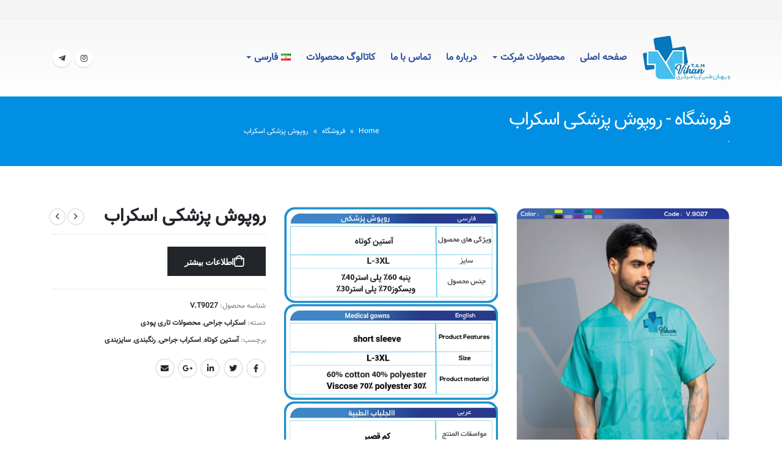

--- FILE ---
content_type: text/html; charset=UTF-8
request_url: https://vihaanteb.com/product/%D8%B1%D9%88%D9%BE%D9%88%D8%B4-%D9%BE%D8%B2%D8%B4%DA%A9%DB%8C-%D8%A7%D8%B3%DA%A9%D8%B1%D8%A7%D8%A8/
body_size: 22850
content:
<!DOCTYPE html>
<html dir="rtl" lang="fa-IR">
<head>
	<meta charset="UTF-8">
	<!--[if IE]><meta http-equiv='X-UA-Compatible' content='IE=edge,chrome=1'><![endif]-->
	<meta name="viewport" content="width=device-width, initial-scale=1.0, minimum-scale=1.0">
	<link rel="profile" href="https://gmpg.org/xfn/11" />
	<link rel="pingback" href="https://vihaanteb.com/xmlrpc.php" />

		<link rel="shortcut icon" href="//vihaanteb.com/wp-content/uploads/2021/08/25.png" type="image/x-icon" />
		<link rel="apple-touch-icon" href="//vihaanteb.com/wp-content/uploads/2021/08/60.png">
		<link rel="apple-touch-icon" sizes="120x120" href="//vihaanteb.com/wp-content/uploads/2021/08/120.png">
		<link rel="apple-touch-icon" sizes="76x76" href="//vihaanteb.com/wp-content/uploads/2021/08/60.png">
		<link rel="apple-touch-icon" sizes="152x152" href="//vihaanteb.com/wp-content/uploads/2021/08/152.png">
	<meta name='robots' content='index, follow, max-image-preview:large, max-snippet:-1, max-video-preview:-1' />
<link rel="alternate" href="https://vihaanteb.com/product/%d8%b1%d9%88%d9%be%d9%88%d8%b4-%d9%be%d8%b2%d8%b4%da%a9%db%8c-%d8%a7%d8%b3%da%a9%d8%b1%d8%a7%d8%a8/" hreflang="fa" />
<link rel="alternate" href="https://vihaanteb.com/en/product/medical-scrub-cloak-2/" hreflang="en" />
<link rel="alternate" href="https://vihaanteb.com/ar/product/%d8%b9%d8%a8%d8%a7%d8%a1%d8%a9-%d8%b7%d8%a8%d9%8a%d8%a9-2/" hreflang="ar" />

	<!-- This site is optimized with the Yoast SEO Premium plugin v18.4 (Yoast SEO v18.6) - https://yoast.com/wordpress/plugins/seo/ -->
	<title>روپوش پزشکی اسکراب</title>
	<meta name="description" content="روپوش پزشکی اسکراب اسکراب جراحی روپوش پزشکی اسکراب به قیمت عمده روپوش بیمارستانی رنگبندی سایزبندی آستین کوتاه" />
	<link rel="canonical" href="https://vihaanteb.com/product/روپوش-پزشکی-اسکراب/" />
	<meta property="og:locale" content="fa_IR" />
	<meta property="og:locale:alternate" content="en_US" />
	<meta property="og:locale:alternate" content="ar_AR" />
	<meta property="og:type" content="article" />
	<meta property="og:title" content="روپوش پزشکی اسکراب" />
	<meta property="og:description" content="روپوش پزشکی اسکراب اسکراب جراحی روپوش پزشکی اسکراب به قیمت عمده روپوش بیمارستانی رنگبندی سایزبندی آستین کوتاه" />
	<meta property="og:url" content="https://vihaanteb.com/product/روپوش-پزشکی-اسکراب/" />
	<meta property="og:site_name" content="شرکت ویهان طب آریا مرکزی تولید کننده البسه پزشکی" />
	<meta property="article:modified_time" content="2022-08-20T10:47:44+00:00" />
	<meta property="og:image" content="https://vihaanteb.com/wp-content/uploads/2021/08/خرید-روپوش-پزشکی-اسکراب-1.jpg" />
	<meta property="og:image:width" content="1100" />
	<meta property="og:image:height" content="1500" />
	<meta property="og:image:type" content="image/jpeg" />
	<meta name="twitter:card" content="summary_large_image" />
	<script type="application/ld+json" class="yoast-schema-graph">{"@context":"https://schema.org","@graph":[{"@type":"WebSite","@id":"https://vihaanteb.com/#website","url":"https://vihaanteb.com/","name":"شرکت ویهان طب آریا مرکزی تولید کننده البسه پزشکی","description":"شرکت ویهان طب آریا مرکزی تولید کننده البسه پزشکی","potentialAction":[{"@type":"SearchAction","target":{"@type":"EntryPoint","urlTemplate":"https://vihaanteb.com/?s={search_term_string}"},"query-input":"required name=search_term_string"}],"inLanguage":"fa-IR"},{"@type":"ImageObject","@id":"https://vihaanteb.com/product/%d8%b1%d9%88%d9%be%d9%88%d8%b4-%d9%be%d8%b2%d8%b4%da%a9%db%8c-%d8%a7%d8%b3%da%a9%d8%b1%d8%a7%d8%a8/#primaryimage","inLanguage":"fa-IR","url":"https://vihaanteb.com/wp-content/uploads/2021/08/خرید-روپوش-پزشکی-اسکراب-1.jpg","contentUrl":"https://vihaanteb.com/wp-content/uploads/2021/08/خرید-روپوش-پزشکی-اسکراب-1.jpg","width":1100,"height":1500},{"@type":"WebPage","@id":"https://vihaanteb.com/product/%d8%b1%d9%88%d9%be%d9%88%d8%b4-%d9%be%d8%b2%d8%b4%da%a9%db%8c-%d8%a7%d8%b3%da%a9%d8%b1%d8%a7%d8%a8/#webpage","url":"https://vihaanteb.com/product/%d8%b1%d9%88%d9%be%d9%88%d8%b4-%d9%be%d8%b2%d8%b4%da%a9%db%8c-%d8%a7%d8%b3%da%a9%d8%b1%d8%a7%d8%a8/","name":"روپوش پزشکی اسکراب","isPartOf":{"@id":"https://vihaanteb.com/#website"},"primaryImageOfPage":{"@id":"https://vihaanteb.com/product/%d8%b1%d9%88%d9%be%d9%88%d8%b4-%d9%be%d8%b2%d8%b4%da%a9%db%8c-%d8%a7%d8%b3%da%a9%d8%b1%d8%a7%d8%a8/#primaryimage"},"datePublished":"2021-08-20T18:20:35+00:00","dateModified":"2022-08-20T10:47:44+00:00","description":"روپوش پزشکی اسکراب اسکراب جراحی روپوش پزشکی اسکراب به قیمت عمده روپوش بیمارستانی رنگبندی سایزبندی آستین کوتاه","breadcrumb":{"@id":"https://vihaanteb.com/product/%d8%b1%d9%88%d9%be%d9%88%d8%b4-%d9%be%d8%b2%d8%b4%da%a9%db%8c-%d8%a7%d8%b3%da%a9%d8%b1%d8%a7%d8%a8/#breadcrumb"},"inLanguage":"fa-IR","potentialAction":[{"@type":"ReadAction","target":["https://vihaanteb.com/product/%d8%b1%d9%88%d9%be%d9%88%d8%b4-%d9%be%d8%b2%d8%b4%da%a9%db%8c-%d8%a7%d8%b3%da%a9%d8%b1%d8%a7%d8%a8/"]}]},{"@type":"BreadcrumbList","@id":"https://vihaanteb.com/product/%d8%b1%d9%88%d9%be%d9%88%d8%b4-%d9%be%d8%b2%d8%b4%da%a9%db%8c-%d8%a7%d8%b3%da%a9%d8%b1%d8%a7%d8%a8/#breadcrumb","itemListElement":[{"@type":"ListItem","position":1,"name":"Home","item":"https://vihaanteb.com/"},{"@type":"ListItem","position":2,"name":"فروشگاه","item":"https://vihaanteb.com/shop/"},{"@type":"ListItem","position":3,"name":"روپوش پزشکی اسکراب"}]}]}</script>
	<!-- / Yoast SEO Premium plugin. -->


<link rel='dns-prefetch' href='//cdn.polyfill.io' />
<link rel='dns-prefetch' href='//static.neshan.org' />
<link rel="alternate" type="application/rss+xml" title="شرکت ویهان طب  آریا مرکزی تولید کننده البسه پزشکی &raquo; خوراک" href="https://vihaanteb.com/feed/" />
<link rel="alternate" type="application/rss+xml" title="شرکت ویهان طب  آریا مرکزی تولید کننده البسه پزشکی &raquo; خوراک دیدگاه‌ها" href="https://vihaanteb.com/comments/feed/" />
<link rel="alternate" title="oEmbed (JSON)" type="application/json+oembed" href="https://vihaanteb.com/wp-json/oembed/1.0/embed?url=https%3A%2F%2Fvihaanteb.com%2Fproduct%2F%25d8%25b1%25d9%2588%25d9%25be%25d9%2588%25d8%25b4-%25d9%25be%25d8%25b2%25d8%25b4%25da%25a9%25db%258c-%25d8%25a7%25d8%25b3%25da%25a9%25d8%25b1%25d8%25a7%25d8%25a8%2F" />
<link rel="alternate" title="oEmbed (XML)" type="text/xml+oembed" href="https://vihaanteb.com/wp-json/oembed/1.0/embed?url=https%3A%2F%2Fvihaanteb.com%2Fproduct%2F%25d8%25b1%25d9%2588%25d9%25be%25d9%2588%25d8%25b4-%25d9%25be%25d8%25b2%25d8%25b4%25da%25a9%25db%258c-%25d8%25a7%25d8%25b3%25da%25a9%25d8%25b1%25d8%25a7%25d8%25a8%2F&#038;format=xml" />
<style id='wp-img-auto-sizes-contain-inline-css'>
img:is([sizes=auto i],[sizes^="auto," i]){contain-intrinsic-size:3000px 1500px}
/*# sourceURL=wp-img-auto-sizes-contain-inline-css */
</style>
<style id='wp-emoji-styles-inline-css'>

	img.wp-smiley, img.emoji {
		display: inline !important;
		border: none !important;
		box-shadow: none !important;
		height: 1em !important;
		width: 1em !important;
		margin: 0 0.07em !important;
		vertical-align: -0.1em !important;
		background: none !important;
		padding: 0 !important;
	}
/*# sourceURL=wp-emoji-styles-inline-css */
</style>
<style id='wp-block-library-inline-css'>
:root{--wp-block-synced-color:#7a00df;--wp-block-synced-color--rgb:122,0,223;--wp-bound-block-color:var(--wp-block-synced-color);--wp-editor-canvas-background:#ddd;--wp-admin-theme-color:#007cba;--wp-admin-theme-color--rgb:0,124,186;--wp-admin-theme-color-darker-10:#006ba1;--wp-admin-theme-color-darker-10--rgb:0,107,160.5;--wp-admin-theme-color-darker-20:#005a87;--wp-admin-theme-color-darker-20--rgb:0,90,135;--wp-admin-border-width-focus:2px}@media (min-resolution:192dpi){:root{--wp-admin-border-width-focus:1.5px}}.wp-element-button{cursor:pointer}:root .has-very-light-gray-background-color{background-color:#eee}:root .has-very-dark-gray-background-color{background-color:#313131}:root .has-very-light-gray-color{color:#eee}:root .has-very-dark-gray-color{color:#313131}:root .has-vivid-green-cyan-to-vivid-cyan-blue-gradient-background{background:linear-gradient(135deg,#00d084,#0693e3)}:root .has-purple-crush-gradient-background{background:linear-gradient(135deg,#34e2e4,#4721fb 50%,#ab1dfe)}:root .has-hazy-dawn-gradient-background{background:linear-gradient(135deg,#faaca8,#dad0ec)}:root .has-subdued-olive-gradient-background{background:linear-gradient(135deg,#fafae1,#67a671)}:root .has-atomic-cream-gradient-background{background:linear-gradient(135deg,#fdd79a,#004a59)}:root .has-nightshade-gradient-background{background:linear-gradient(135deg,#330968,#31cdcf)}:root .has-midnight-gradient-background{background:linear-gradient(135deg,#020381,#2874fc)}:root{--wp--preset--font-size--normal:16px;--wp--preset--font-size--huge:42px}.has-regular-font-size{font-size:1em}.has-larger-font-size{font-size:2.625em}.has-normal-font-size{font-size:var(--wp--preset--font-size--normal)}.has-huge-font-size{font-size:var(--wp--preset--font-size--huge)}.has-text-align-center{text-align:center}.has-text-align-left{text-align:left}.has-text-align-right{text-align:right}.has-fit-text{white-space:nowrap!important}#end-resizable-editor-section{display:none}.aligncenter{clear:both}.items-justified-left{justify-content:flex-start}.items-justified-center{justify-content:center}.items-justified-right{justify-content:flex-end}.items-justified-space-between{justify-content:space-between}.screen-reader-text{border:0;clip-path:inset(50%);height:1px;margin:-1px;overflow:hidden;padding:0;position:absolute;width:1px;word-wrap:normal!important}.screen-reader-text:focus{background-color:#ddd;clip-path:none;color:#444;display:block;font-size:1em;height:auto;left:5px;line-height:normal;padding:15px 23px 14px;text-decoration:none;top:5px;width:auto;z-index:100000}html :where(.has-border-color){border-style:solid}html :where([style*=border-top-color]){border-top-style:solid}html :where([style*=border-right-color]){border-right-style:solid}html :where([style*=border-bottom-color]){border-bottom-style:solid}html :where([style*=border-left-color]){border-left-style:solid}html :where([style*=border-width]){border-style:solid}html :where([style*=border-top-width]){border-top-style:solid}html :where([style*=border-right-width]){border-right-style:solid}html :where([style*=border-bottom-width]){border-bottom-style:solid}html :where([style*=border-left-width]){border-left-style:solid}html :where(img[class*=wp-image-]){height:auto;max-width:100%}:where(figure){margin:0 0 1em}html :where(.is-position-sticky){--wp-admin--admin-bar--position-offset:var(--wp-admin--admin-bar--height,0px)}@media screen and (max-width:600px){html :where(.is-position-sticky){--wp-admin--admin-bar--position-offset:0px}}

/*# sourceURL=wp-block-library-inline-css */
</style><style id='wp-block-paragraph-inline-css'>
.is-small-text{font-size:.875em}.is-regular-text{font-size:1em}.is-large-text{font-size:2.25em}.is-larger-text{font-size:3em}.has-drop-cap:not(:focus):first-letter{float:right;font-size:8.4em;font-style:normal;font-weight:100;line-height:.68;margin:.05em 0 0 .1em;text-transform:uppercase}body.rtl .has-drop-cap:not(:focus):first-letter{float:none;margin-right:.1em}p.has-drop-cap.has-background{overflow:hidden}:root :where(p.has-background){padding:1.25em 2.375em}:where(p.has-text-color:not(.has-link-color)) a{color:inherit}p.has-text-align-left[style*="writing-mode:vertical-lr"],p.has-text-align-right[style*="writing-mode:vertical-rl"]{rotate:180deg}
/*# sourceURL=https://vihaanteb.com/wp-includes/blocks/paragraph/style.min.css */
</style>
<style id='global-styles-inline-css'>
:root{--wp--preset--aspect-ratio--square: 1;--wp--preset--aspect-ratio--4-3: 4/3;--wp--preset--aspect-ratio--3-4: 3/4;--wp--preset--aspect-ratio--3-2: 3/2;--wp--preset--aspect-ratio--2-3: 2/3;--wp--preset--aspect-ratio--16-9: 16/9;--wp--preset--aspect-ratio--9-16: 9/16;--wp--preset--color--black: #000000;--wp--preset--color--cyan-bluish-gray: #abb8c3;--wp--preset--color--white: #ffffff;--wp--preset--color--pale-pink: #f78da7;--wp--preset--color--vivid-red: #cf2e2e;--wp--preset--color--luminous-vivid-orange: #ff6900;--wp--preset--color--luminous-vivid-amber: #fcb900;--wp--preset--color--light-green-cyan: #7bdcb5;--wp--preset--color--vivid-green-cyan: #00d084;--wp--preset--color--pale-cyan-blue: #8ed1fc;--wp--preset--color--vivid-cyan-blue: #0693e3;--wp--preset--color--vivid-purple: #9b51e0;--wp--preset--color--primary: #008fe2;--wp--preset--color--secondary: #2d529f;--wp--preset--color--tertiary: #3aabdd;--wp--preset--color--quaternary: #242424;--wp--preset--color--dark: #2e353e;--wp--preset--color--light: #ffffff;--wp--preset--gradient--vivid-cyan-blue-to-vivid-purple: linear-gradient(135deg,rgb(6,147,227) 0%,rgb(155,81,224) 100%);--wp--preset--gradient--light-green-cyan-to-vivid-green-cyan: linear-gradient(135deg,rgb(122,220,180) 0%,rgb(0,208,130) 100%);--wp--preset--gradient--luminous-vivid-amber-to-luminous-vivid-orange: linear-gradient(135deg,rgb(252,185,0) 0%,rgb(255,105,0) 100%);--wp--preset--gradient--luminous-vivid-orange-to-vivid-red: linear-gradient(135deg,rgb(255,105,0) 0%,rgb(207,46,46) 100%);--wp--preset--gradient--very-light-gray-to-cyan-bluish-gray: linear-gradient(135deg,rgb(238,238,238) 0%,rgb(169,184,195) 100%);--wp--preset--gradient--cool-to-warm-spectrum: linear-gradient(135deg,rgb(74,234,220) 0%,rgb(151,120,209) 20%,rgb(207,42,186) 40%,rgb(238,44,130) 60%,rgb(251,105,98) 80%,rgb(254,248,76) 100%);--wp--preset--gradient--blush-light-purple: linear-gradient(135deg,rgb(255,206,236) 0%,rgb(152,150,240) 100%);--wp--preset--gradient--blush-bordeaux: linear-gradient(135deg,rgb(254,205,165) 0%,rgb(254,45,45) 50%,rgb(107,0,62) 100%);--wp--preset--gradient--luminous-dusk: linear-gradient(135deg,rgb(255,203,112) 0%,rgb(199,81,192) 50%,rgb(65,88,208) 100%);--wp--preset--gradient--pale-ocean: linear-gradient(135deg,rgb(255,245,203) 0%,rgb(182,227,212) 50%,rgb(51,167,181) 100%);--wp--preset--gradient--electric-grass: linear-gradient(135deg,rgb(202,248,128) 0%,rgb(113,206,126) 100%);--wp--preset--gradient--midnight: linear-gradient(135deg,rgb(2,3,129) 0%,rgb(40,116,252) 100%);--wp--preset--font-size--small: 13px;--wp--preset--font-size--medium: 20px;--wp--preset--font-size--large: 36px;--wp--preset--font-size--x-large: 42px;--wp--preset--spacing--20: 0.44rem;--wp--preset--spacing--30: 0.67rem;--wp--preset--spacing--40: 1rem;--wp--preset--spacing--50: 1.5rem;--wp--preset--spacing--60: 2.25rem;--wp--preset--spacing--70: 3.38rem;--wp--preset--spacing--80: 5.06rem;--wp--preset--shadow--natural: 6px 6px 9px rgba(0, 0, 0, 0.2);--wp--preset--shadow--deep: 12px 12px 50px rgba(0, 0, 0, 0.4);--wp--preset--shadow--sharp: 6px 6px 0px rgba(0, 0, 0, 0.2);--wp--preset--shadow--outlined: 6px 6px 0px -3px rgb(255, 255, 255), 6px 6px rgb(0, 0, 0);--wp--preset--shadow--crisp: 6px 6px 0px rgb(0, 0, 0);}:where(.is-layout-flex){gap: 0.5em;}:where(.is-layout-grid){gap: 0.5em;}body .is-layout-flex{display: flex;}.is-layout-flex{flex-wrap: wrap;align-items: center;}.is-layout-flex > :is(*, div){margin: 0;}body .is-layout-grid{display: grid;}.is-layout-grid > :is(*, div){margin: 0;}:where(.wp-block-columns.is-layout-flex){gap: 2em;}:where(.wp-block-columns.is-layout-grid){gap: 2em;}:where(.wp-block-post-template.is-layout-flex){gap: 1.25em;}:where(.wp-block-post-template.is-layout-grid){gap: 1.25em;}.has-black-color{color: var(--wp--preset--color--black) !important;}.has-cyan-bluish-gray-color{color: var(--wp--preset--color--cyan-bluish-gray) !important;}.has-white-color{color: var(--wp--preset--color--white) !important;}.has-pale-pink-color{color: var(--wp--preset--color--pale-pink) !important;}.has-vivid-red-color{color: var(--wp--preset--color--vivid-red) !important;}.has-luminous-vivid-orange-color{color: var(--wp--preset--color--luminous-vivid-orange) !important;}.has-luminous-vivid-amber-color{color: var(--wp--preset--color--luminous-vivid-amber) !important;}.has-light-green-cyan-color{color: var(--wp--preset--color--light-green-cyan) !important;}.has-vivid-green-cyan-color{color: var(--wp--preset--color--vivid-green-cyan) !important;}.has-pale-cyan-blue-color{color: var(--wp--preset--color--pale-cyan-blue) !important;}.has-vivid-cyan-blue-color{color: var(--wp--preset--color--vivid-cyan-blue) !important;}.has-vivid-purple-color{color: var(--wp--preset--color--vivid-purple) !important;}.has-black-background-color{background-color: var(--wp--preset--color--black) !important;}.has-cyan-bluish-gray-background-color{background-color: var(--wp--preset--color--cyan-bluish-gray) !important;}.has-white-background-color{background-color: var(--wp--preset--color--white) !important;}.has-pale-pink-background-color{background-color: var(--wp--preset--color--pale-pink) !important;}.has-vivid-red-background-color{background-color: var(--wp--preset--color--vivid-red) !important;}.has-luminous-vivid-orange-background-color{background-color: var(--wp--preset--color--luminous-vivid-orange) !important;}.has-luminous-vivid-amber-background-color{background-color: var(--wp--preset--color--luminous-vivid-amber) !important;}.has-light-green-cyan-background-color{background-color: var(--wp--preset--color--light-green-cyan) !important;}.has-vivid-green-cyan-background-color{background-color: var(--wp--preset--color--vivid-green-cyan) !important;}.has-pale-cyan-blue-background-color{background-color: var(--wp--preset--color--pale-cyan-blue) !important;}.has-vivid-cyan-blue-background-color{background-color: var(--wp--preset--color--vivid-cyan-blue) !important;}.has-vivid-purple-background-color{background-color: var(--wp--preset--color--vivid-purple) !important;}.has-black-border-color{border-color: var(--wp--preset--color--black) !important;}.has-cyan-bluish-gray-border-color{border-color: var(--wp--preset--color--cyan-bluish-gray) !important;}.has-white-border-color{border-color: var(--wp--preset--color--white) !important;}.has-pale-pink-border-color{border-color: var(--wp--preset--color--pale-pink) !important;}.has-vivid-red-border-color{border-color: var(--wp--preset--color--vivid-red) !important;}.has-luminous-vivid-orange-border-color{border-color: var(--wp--preset--color--luminous-vivid-orange) !important;}.has-luminous-vivid-amber-border-color{border-color: var(--wp--preset--color--luminous-vivid-amber) !important;}.has-light-green-cyan-border-color{border-color: var(--wp--preset--color--light-green-cyan) !important;}.has-vivid-green-cyan-border-color{border-color: var(--wp--preset--color--vivid-green-cyan) !important;}.has-pale-cyan-blue-border-color{border-color: var(--wp--preset--color--pale-cyan-blue) !important;}.has-vivid-cyan-blue-border-color{border-color: var(--wp--preset--color--vivid-cyan-blue) !important;}.has-vivid-purple-border-color{border-color: var(--wp--preset--color--vivid-purple) !important;}.has-vivid-cyan-blue-to-vivid-purple-gradient-background{background: var(--wp--preset--gradient--vivid-cyan-blue-to-vivid-purple) !important;}.has-light-green-cyan-to-vivid-green-cyan-gradient-background{background: var(--wp--preset--gradient--light-green-cyan-to-vivid-green-cyan) !important;}.has-luminous-vivid-amber-to-luminous-vivid-orange-gradient-background{background: var(--wp--preset--gradient--luminous-vivid-amber-to-luminous-vivid-orange) !important;}.has-luminous-vivid-orange-to-vivid-red-gradient-background{background: var(--wp--preset--gradient--luminous-vivid-orange-to-vivid-red) !important;}.has-very-light-gray-to-cyan-bluish-gray-gradient-background{background: var(--wp--preset--gradient--very-light-gray-to-cyan-bluish-gray) !important;}.has-cool-to-warm-spectrum-gradient-background{background: var(--wp--preset--gradient--cool-to-warm-spectrum) !important;}.has-blush-light-purple-gradient-background{background: var(--wp--preset--gradient--blush-light-purple) !important;}.has-blush-bordeaux-gradient-background{background: var(--wp--preset--gradient--blush-bordeaux) !important;}.has-luminous-dusk-gradient-background{background: var(--wp--preset--gradient--luminous-dusk) !important;}.has-pale-ocean-gradient-background{background: var(--wp--preset--gradient--pale-ocean) !important;}.has-electric-grass-gradient-background{background: var(--wp--preset--gradient--electric-grass) !important;}.has-midnight-gradient-background{background: var(--wp--preset--gradient--midnight) !important;}.has-small-font-size{font-size: var(--wp--preset--font-size--small) !important;}.has-medium-font-size{font-size: var(--wp--preset--font-size--medium) !important;}.has-large-font-size{font-size: var(--wp--preset--font-size--large) !important;}.has-x-large-font-size{font-size: var(--wp--preset--font-size--x-large) !important;}
/*# sourceURL=global-styles-inline-css */
</style>

<style id='classic-theme-styles-inline-css'>
/*! This file is auto-generated */
.wp-block-button__link{color:#fff;background-color:#32373c;border-radius:9999px;box-shadow:none;text-decoration:none;padding:calc(.667em + 2px) calc(1.333em + 2px);font-size:1.125em}.wp-block-file__button{background:#32373c;color:#fff;text-decoration:none}
/*# sourceURL=/wp-includes/css/classic-themes.min.css */
</style>
<link rel='stylesheet' id='neshan-web-sdk-css' href='https://static.neshan.org/api/web/v1/openlayers/v4.6.5.css?ver=1.1.3' media='all' />
<link rel='stylesheet' id='rs-plugin-settings-css' href='https://vihaanteb.com/wp-content/plugins/revslider/public/assets/css/rs6.css?ver=6.3.6' media='all' />
<style id='rs-plugin-settings-inline-css'>
#rs-demo-id {}
.tparrows:before{color:#008fe2;text-shadow:0 0 3px #fff;}.revslider-initialised .tp-loader{z-index:18;}
/*# sourceURL=rs-plugin-settings-inline-css */
</style>
<style id='woocommerce-inline-inline-css'>
.woocommerce form .form-row .required { visibility: visible; }
/*# sourceURL=woocommerce-inline-inline-css */
</style>
<link rel='stylesheet' id='vcv:assets:front:style-css' href='https://vihaanteb.com/wp-content/plugins/visualcomposer/public/dist/front.bundle.css?ver=40.0' media='all' />
<link rel='stylesheet' id='js_composer_front-css' href='https://vihaanteb.com/wp-content/plugins/js_composer/assets/css/js_composer.min.css?ver=6.5.0' media='all' />
<link rel='stylesheet' id='bootstrap-css' href='https://vihaanteb.com/wp-content/uploads/porto_styles/bootstrap_rtl.css?ver=6.0.6' media='all' />
<link rel='stylesheet' id='porto-plugins-css' href='https://vihaanteb.com/wp-content/themes/porto/css/plugins_rtl.css?ver=6.9' media='all' />
<link rel='stylesheet' id='porto-theme-css' href='https://vihaanteb.com/wp-content/themes/porto/css/theme_rtl.css?ver=6.9' media='all' />
<link rel='stylesheet' id='porto-shortcodes-css' href='https://vihaanteb.com/wp-content/uploads/porto_styles/shortcodes_rtl.css?ver=6.0.6' media='all' />
<link rel='stylesheet' id='porto-theme-shop-css' href='https://vihaanteb.com/wp-content/themes/porto/css/theme_rtl_shop.css?ver=6.9' media='all' />
<link rel='stylesheet' id='porto-dynamic-style-css' href='https://vihaanteb.com/wp-content/uploads/porto_styles/dynamic_style_rtl.css?ver=6.0.6' media='all' />
<link rel='stylesheet' id='porto-style-css' href='https://vihaanteb.com/wp-content/themes/porto/style.css?ver=6.9' media='all' />
<style id='porto-style-inline-css'>
#header .logo,.side-header-narrow-bar-logo{max-width:143px}@media (min-width:1170px){#header .logo{max-width:143px}}@media (max-width:991px){#header .logo{max-width:143px}}@media (max-width:767px){#header .logo{max-width:143px}}#header.sticky-header .logo{max-width:178.75px}@media (min-width:992px){}.page-top .product-nav{position:static;height:auto;margin-top:0}.page-top .product-nav .product-prev,.page-top .product-nav .product-next{float:none;position:absolute;height:30px;top:50%;bottom:50%;margin-top:-15px}.page-top .product-nav .product-prev{left:10px}.page-top .product-nav .product-next{right:10px}.page-top .product-nav .product-next .product-popup{left:auto;right:0}.page-top .product-nav .product-next .product-popup:before{left:auto;right:6px}.page-top .sort-source{position:static;text-align:center;margin-top:5px;border-width:0}.page-top{padding-top:20px;padding-bottom:20px}.page-top .page-title{padding-bottom:0}@media (max-width:991px){.page-top .page-sub-title{margin-bottom:5px;margin-top:0}.page-top .breadcrumbs-wrap{margin-bottom:5px}}@media (min-width:992px){.page-top .page-title{min-height:0;line-height:1.25}.page-top .page-sub-title{line-height:1.6}.page-top .product-nav{display:inline-block;height:30px;vertical-align:middle;margin-right:10px}.page-top .product-nav .product-prev,.page-top .product-nav .product-next{position:relative}.page-top .product-nav .product-prev{float:right;right:0}.page-top .product-nav .product-prev .product-popup{left:auto;right:-26px}.page-top .product-nav .product-prev:before{left:auto;right:32px}.page-top .product-nav .product-next{float:right;right:0}.page-top .product-nav .product-next .product-popup{left:auto;right:0}.page-top .product-nav .product-next .product-popup:before{left:auto}}@media (min-width:992px){.page-top .product-nav{height:auto}.page-top .breadcrumb{-webkit-justify-content:flex-end;-ms-flex-pack:end;justify-content:flex-end}}.product-images .img-thumbnail .inner,.product-images .img-thumbnail .inner img{-webkit-transform:none;transform:none}.main-content{padding-bottom:20px}.product-images:hover .zoom{opacity:0}.product-images .img-thumbnail{background:none}.product-images .img-thumbnail:hover .zoom{opacity:1;background:none}.product-images .img-thumbnail .inner{border:none}.product-images .img-thumbnail img{width:100%}.product-summary-wrap .description{margin-bottom:20px}.product-summary-wrap .product_meta{margin-bottom:0;padding-bottom:0;border-bottom:none}.single-product .product-summary-wrap .price{font-size:25px;letter-spacing:0;line-height:1}.product-layout-grid .product-summary-wrap .variations{width:100%}.product-layout-grid .product-summary-wrap .variations tr:not(:last-child){border-bottom:1px solid #e7e7e7}.product-layout-grid .product-summary-wrap .variations tr td{padding-top:15px;padding-bottom:15px}.product-layout-grid .product-summary-wrap .variations .label{width:75px}.product-layout-grid .product-summary-wrap .variations + .single_variation_wrap{margin-top:0}.product-layout-grid .product-summary-wrap .filter-item-list .filter-color{width:28px;height:28px}.product-layout-grid .woocommerce-widget-layered-nav-list a:not(.filter-color),.product-layout-grid .filter-item{line-height:26px;font-size:13px;color:#222529;background-color:#f4f4f4}.product-layout-grid .product-summary-wrap .variations .filter-item-list{margin-top:0}#login-form-popup{position:relative;width:80%;max-width:525px;margin-left:auto;margin-right:auto}#login-form-popup .featured-box{margin-bottom:0;box-shadow:none;border:none;border-radius:0}#login-form-popup .featured-box .box-content{padding:45px 36px 30px;border:none}#login-form-popup .featured-box h2{text-transform:uppercase;font-size:15px;letter-spacing:.05em;font-weight:600;line-height:2}#login-form-popup .porto-social-login-section{margin-top:20px}.porto-social-login-section{background:#f4f4f2;text-align:center;padding:20px 20px 25px}.porto-social-login-section p{text-transform:uppercase;font-size:12px;color:#1d2127;font-weight:600;margin-bottom:8px}#login-form-popup .col2-set{margin-left:-20px;margin-right:-20px}#login-form-popup .col-1,#login-form-popup .col-2{padding-left:20px;padding-right:20px}@media (min-width:992px){#login-form-popup .col-1{border-left:1px solid #f5f6f6}}#login-form-popup .input-text{box-shadow:none;padding-top:10px;padding-bottom:10px;border-color:#ddd;border-radius:2px;line-height:1.5 !important}#login-form-popup .form-row{margin-bottom:20px}#login-form-popup .woocommerce-privacy-policy-text{display:none}#login-form-popup .button{border-radius:2px;padding:18px 24px;text-shadow:none;font-family:Open Sans,sans-serif;font-size:12px;letter-spacing:-0.025em}#login-form-popup label.inline{margin-top:15px;float:left;position:relative;cursor:pointer;line-height:1.5}#login-form-popup label.inline input[type=checkbox]{opacity:0;margin-left:8px;margin-top:0;margin-bottom:0}#login-form-popup label.inline span:before{content:'';position:absolute;border:1px solid #ddd;border-radius:1px;width:16px;height:16px;right:0;top:0;text-align:center;line-height:15px;font-family:'Font Awesome 5 Free';font-weight:900;font-size:9px;color:#aaa}#login-form-popup label.inline input[type=checkbox]:checked + span:before{content:'\f00c'}#login-form-popup .social-button i{font-size:16px;margin-left:8px}#login-form-popup p.status{color:#1d2127}.porto-social-login-section .google-plus{background:#dd4e31}.porto-social-login-section .facebook{background:#3a589d}.porto-social-login-section .twitter{background:#1aa9e1}.featured-box .porto-social-login-section i{color:#fff}.porto-social-login-section .social-button:hover{background:var(--primary)}#login-form-popup{max-width:480px}html.panel-opened body > .mfp-bg{z-index:9042}html.panel-opened body > .mfp-wrap{z-index:9043}#header .block-inline{margin-bottom:0;line-height:inherit}#header .header-contact i{margin:0 3px 0 0;color:#4c4c4c !important}#header .header-contact .nav > li > a,#header .header-contact .nav > li > span{padding:6px 10px;display:inline-block}#header .header-contact .nav > li{border-right:1px solid #d1dee9}#header .header-contact .nav > li:last-child{border-width:0;margin-right:10px}@media (min-width:576px){#header .logo{margin-top:11px;margin-bottom:11px}}#header .header-main .header-left{padding:16px 0}.mega-menu.show-arrow > li.has-sub > a:after{content:"";float:right;border-top:4px solid;border-left:4px solid transparent;border-right:4px solid transparent;margin-top:7px}.mega-menu .narrow .popup li.menu-item > a{border-bottom-color:#335cb3}#nav-panel .accordion-menu > li.menu-item > a,#nav-panel .accordion-menu > li.menu-item > .arrow{color:#2d529f}.page-top .page-sub-title{opacity:0.65}.page-top ul.breadcrumb{font-size:.95em}.page-top ul.breadcrumb,.page-top ul.breadcrumb > li a{text-transform:uppercase}.page-top ul.breadcrumb > li .delimiter{opacity:0.4}.page-top ul.breadcrumb > li:last-child{opacity:0.65}#footer .footer-bottom{border-top:1px solid #53585e}#footer .widgettitle,#footer .widget-title,#footer .widgettitle a,#footer .widget-title a{font-weight:300}#footer .widgettitle,#footer .widget-title{font-size:1.8em;margin-bottom:25px}#footer .footer-main > .container{padding-top:70px;padding-bottom:60px}#footer .footer-bottom{padding:6px 0}#footer a strong{display:block;font-size:30px;line-height:1;font-weight:300}#footer .custom-info span:nth-child(1){color:#95989c}.main-content,.left-sidebar,.right-sidebar{padding-top:65px}h2.entry-title{font-size:1.8em;line-height:24px;text-transform:uppercase;font-weight:700}.box-shadow-custom{box-shadow:10px 10px 74px -15px rgba(0,0,0,0.33)}hr{background-image:none;background-color:#dbdbdb}.lead{font-weight:400}.custom-info span:nth-child(1){color:#90c9ea;display:inline-block;margin-right:10px;min-width:68px}.custom-info span:nth-child(1)::after{color:#fff;content:":";display:block;float:right}.custom-info span:nth-child(2){color:#fff;display:inline-block}.custom-button .btn{border-radius:30px !important;padding:10px 30px}.thumb-info-custom{margin-bottom:35px}.thumb-info-custom .thumb-info{box-shadow:none}.thumb-info-custom .thumb-info-side-image-wrapper{margin:0 0 10px;float:none}.thumb-info-custom .thumb-info-caption .thumb-info-caption-text{padding:30px;font-size:1em;line-height:24px}.thumb-info-custom h5{font-size:1.3em;line-height:27px}div.wpb_single_image .vc_single_image-wrapper{width:100%}.content-grid .content-grid-item{min-height:150px}.widget .widgettitle,.widget .widget-title{font-size:1.4em;font-weight:600;text-transform:none;margin-bottom:25px}.member-image{margin-bottom:0}.member-item .thumb-info{border:1px solid #ddd;max-width:99.9%}.members-infinite .thumb-info:hover img{transform:none}.rev_slider .slotholder:after{width:100%;height:100%;content:"";position:absolute;left:0;top:0;pointer-events:none;background:rgba(0,0,0,0.25)}.tp-bullets .tp-bullet{background:rgba(255,255,255,0.3);border-radius:100%;border:2px solid #fff;opacity:0.7;padding:7px}.tp-bullets .tp-bullet.selected{opacity:1 !important}.tp-bullets .tp-bullet.selected::after{content:'';display:block;position:absolute;top:50%;left:50%;width:6px;height:6px;background:#fff;border-radius:100%;transform:translateX(-50%) translateY(-50%)}.content-grid{border:1px solid #dadada}.quote-icon{-webkit-transform:rotate(180deg);transform:rotate(180deg)}.quote-icon.vc_icon_element.vc_icon_element-outer .vc_icon_element-inner.vc_icon_element-size-sm.vc_icon_element-have-style-inner{width:50px !important;height:50px !important;font-size:12px;line-height:50px;border-width:1px}.testimonial blockquote p{font-family:"Open Sans",Arial,sans-serif;font-size:15px;line-height:24px}.testimonial.testimonial-with-quotes blockquote:before,.testimonial.testimonial-with-quotes blockquote:after{font-size:40px}.testimonial .testimonial-author strong{margin-top:20px;display:inline-block;opacity:1 !important;position:relative;text-transform:uppercase}.testimonial .testimonial-author strong:before{border-top:2px solid #80c9f2;content:"";display:block;left:50%;position:absolute;top:-15px;transform:translateX(-50%) translateY(-50%);width:35%}.member-carousel.owl-carousel .owl-nav .owl-next:before{font-family:"Simple-Line-Icons";content:"\e079"}.member-carousel.owl-carousel .owl-nav .owl-prev:before{font-family:"Simple-Line-Icons";content:"\e07a"}.member-carousel.owl-carousel.show-nav-title .owl-nav [class*="owl-"]{width:30px;font-size:28px}.member-carousel.owl-carousel .owl-nav .owl-prev{left:-70px}.member-carousel.owl-carousel .owl-nav{margin-top:-58px}.owl-carousel.show-nav-title .owl-nav [class*="owl-"]{color:#2d529f}.owl-carousel.show-nav-title .owl-nav .disabled{color:#0092e3}.medical-schedules{margin:-47px 0 0 0}.medical-schedules .row{margin-left:0;margin-right:0}.medical-schedules h4{line-height:23px}.medical-schedules h4,.medical-schedules h5,.medical-schedules a,.medical-schedules i{color:#fff !important}.medical-schedules h5{position:relative;display:inline-block}.medical-schedules .box-one,.medical-schedules .box-two,.medical-schedules .box-three,.medical-schedules .box-four{height:94px;position:relative;-webkit-animation-duration:0.6s;-ms-animation-duration:0.6s;animation-duration:0.6s}.medical-schedules .box-one{z-index:4}.medical-schedules .box-two{z-index:2}.medical-schedules .box-three{z-index:5}.medical-schedules .box-four{z-index:1}.medical-schedules .box-one::after{content:'';display:block;position:absolute;top:0;right:-40px;width:0;height:0;border-top:47px solid transparent;border-bottom:47px solid transparent;border-left:40px solid #008fe2;z-index:5}.medical-schedules .box-two{padding:38px 38px 38px 40px !important;text-align:center}.medical-schedules .box-three{padding:38px 38px 38px 15px !important;text-align:center}.medical-schedules .box-two a,.medical-schedules .box-three a{text-decoration:none}.medical-schedules .box-three:hover .expanded-info{opacity:1;z-index:1;visibility:visible;text-align:left}.medical-schedules .box-three:hover .expanded-info .info{opacity:1;transform:translateY(0%)}.medical-schedules .box-three:hover i:not(.vc-composer-icon){transition:.3s}.medical-schedules .expanded-info{opacity:0;position:absolute;left:0;bottom:99%;width:100%;padding:30px;box-shadow:0 -12px 30px rgba(0,0,0,0.2);z-index:-1;text-align:left;visibility:hidden;-webkit-transition:all 0.3s ease;transition:all 0.3s ease}.medical-schedules .expanded-info .info{opacity:0;transform:translateY(-40%)}.medical-schedules .expanded-info .info:nth-child(1){transition:all 0.3s ease 0.4s}.medical-schedules .expanded-info .info:nth-child(2){transition:all 0.3s ease 0.5s}.medical-schedules .expanded-info .info:nth-child(3){transition:all 0.3s ease 0.6s}.medical-schedules .box-two i:not(.vc-composer-icon),.medical-schedules .box-three i:not(.vc-composer-icon){position:absolute;top:50%;right:-30px;font-size:1.44em;transition:.3s}.medical-schedules .box-two:hover i:not(.vc-composer-icon){transform:translateY(-50%) translateX(50%)}.medical-schedules .box-two i:not(.vc-composer-icon){transform:translateY(-50%) translateX(0%)}.medical-schedules .box-three:hover i:not(.vc-composer-icon){transform:translateY(-50%) rotate(-90deg)}.medical-schedules .box-three i:not(.vc-composer-icon){transform:translateY(-50%) rotate(0deg)}.medical-schedules .box-four label{display:block;margin:-3px 0 0;opacity:0.5}.medical-schedules .box-four strong{font-size:1.6em}.medical-schedules .box-four .feature-box{padding:23.7px 0;color:#fff;margin:0 -5px}.medical-schedules .box-four .feature-box-icon{margin-top:5px}@media (max-width:1169px){.medical-schedules .feature-box.feature-box-style-2 .feature-box-info{padding-left:40px}.medical-schedules .expanded-info{padding:30px 10px}}@media (max-width:991px){.medical-schedules h4{padding-top:15px !important}.medical-schedules .box-one::after{content:none}.medical-schedules .box-one,.medical-schedules .box-four{padding:0 !important}.medical-schedules .box-two,.medical-schedules .box-three{padding:38px !important;text-align:left}.medical-schedules .box-four .feature-box{padding:23.7px;margin:0}.medical-schedules .expanded-info{padding:30px 35px}}.rtl #header .header-contact i{margin:0 0 0 3px}.rtl #header .header-contact .nav > li{border-left:1px solid #d1dee9;border-right:none}.rtl #header .header-contact .nav > li:last-child{margin-left:10px;margin-right:0}.rtl .mega-menu.show-arrow > li.has-sub > a:after{float:left;border-right:4px solid transparent;border-left:4px solid transparent}.rtl .custom-info span:nth-child(1){margin-left:10px;margin-right:0}.rtl .custom-info span:nth-child(1)::after{float:left}.rtl .medical-schedules .box-two{padding:38px 40px 38px 38px}.rtl .medical-schedules .box-three{padding:38px 15px 38px 38px}.rtl .medical-schedules .box-one:after{left:-40px;right:auto;border-right:40px solid #008fe2;border-left:none}.rtl .medical-schedules .box-three:hover .expanded-info{text-align:right}.rtl .medical-schedules .box-two i,.rtl .medical-schedules .box-three i{left:-30px;right:auto}@media (max-width:1169px){.rtl .medical-schedules .feature-box.feature-box-style-2 .feature-box-info{padding-right:40px;padding-left:0}}@media (max-width:991px){.rtl .medical-schedules .box-two,.rtl .medical-schedules .box-three{text-align:right}}
/*# sourceURL=porto-style-inline-css */
</style>
<link rel='stylesheet' id='porto-style-rtl-css' href='https://vihaanteb.com/wp-content/themes/porto/style_rtl.css?ver=6.9' media='all' />
<link rel='stylesheet' id='styles-child-css' href='https://vihaanteb.com/wp-content/themes/porto-child/style.css?ver=6.9' media='all' />
<link rel='stylesheet' id='styles-child-rtl-css' href='https://vihaanteb.com/wp-content/themes/porto-child/style_rtl.css?ver=6.9' media='all' />
<script src="https://vihaanteb.com/wp-includes/js/jquery/jquery.min.js?ver=3.7.1" id="jquery-core-js"></script>
<script src="https://vihaanteb.com/wp-includes/js/jquery/jquery-migrate.min.js?ver=3.4.1" id="jquery-migrate-js"></script>
<script src="https://vihaanteb.com/wp-content/plugins/revslider/public/assets/js/rbtools.min.js?ver=6.3.6" id="tp-tools-js"></script>
<script src="https://vihaanteb.com/wp-content/plugins/revslider/public/assets/js/rs6.min.js?ver=6.3.6" id="revmin-js"></script>
<script src="https://vihaanteb.com/wp-content/plugins/woocommerce/assets/js/jquery-blockui/jquery.blockUI.min.js?ver=2.70" id="jquery-blockui-js"></script>
<script id="wc-add-to-cart-js-extra">
var wc_add_to_cart_params = {"ajax_url":"/wp-admin/admin-ajax.php","wc_ajax_url":"/?wc-ajax=%%endpoint%%","i18n_view_cart":"\u0645\u0634\u0627\u0647\u062f\u0647 \u0633\u0628\u062f \u062e\u0631\u06cc\u062f","cart_url":"https://vihaanteb.com/shop/cardiology/","is_cart":"","cart_redirect_after_add":"no"};
//# sourceURL=wc-add-to-cart-js-extra
</script>
<script src="https://vihaanteb.com/wp-content/plugins/woocommerce/assets/js/frontend/add-to-cart.min.js?ver=4.9.5" id="wc-add-to-cart-js"></script>
<script src="https://vihaanteb.com/wp-content/plugins/js_composer/assets/js/vendors/woocommerce-add-to-cart.js?ver=6.5.0" id="vc_woocommerce-add-to-cart-js-js"></script>
<link rel="https://api.w.org/" href="https://vihaanteb.com/wp-json/" /><link rel="alternate" title="JSON" type="application/json" href="https://vihaanteb.com/wp-json/wp/v2/product/1079" /><link rel="EditURI" type="application/rsd+xml" title="RSD" href="https://vihaanteb.com/xmlrpc.php?rsd" />
<meta name="generator" content="WordPress 6.9" />
<meta name="generator" content="WooCommerce 4.9.5" />
<link rel='shortlink' href='https://vihaanteb.com/?p=1079' />
<meta name="google-site-verification" content="Clw9_PRCnp28rLEvFNnB1ZpdDeKc_yzuZcC0hpWu-tg" />
<!-- Global site tag (gtag.js) - Google Analytics -->
<script async src="https://www.googletagmanager.com/gtag/js?id=G-F3GTRNLJCK"></script>
<script>
  window.dataLayer = window.dataLayer || [];
  function gtag(){dataLayer.push(arguments);}
  gtag('js', new Date());

  gtag('config', 'G-F3GTRNLJCK');
</script><noscript><style>.vce-row-container .vcv-lozad {display: none}</style></noscript><meta name="generator" content="Powered by Visual Composer Website Builder - fast and easy-to-use drag and drop visual editor for WordPress."/><!-- Analytics by WP-Statistics v13.2.3 - https://wp-statistics.com/ -->
		<script type="text/javascript">
		WebFontConfig = {
			google: { families: [ 'Vazir:200,300,400,500,600,700,800','Open+Sans:400,600,700' ] }
		};
		(function(d) {
			var wf = d.createElement('script'), s = d.scripts[0];
			wf.src = 'https://vihaanteb.com/wp-content/themes/porto/js/libs/webfont.js';
			wf.async = true;
			s.parentNode.insertBefore(wf, s);
		})(document);</script>
			<noscript><style>.woocommerce-product-gallery{ opacity: 1 !important; }</style></noscript>
	<meta name="generator" content="Powered by WPBakery Page Builder - drag and drop page builder for WordPress."/>
<meta name="generator" content="Powered by Slider Revolution 6.3.6 - responsive, Mobile-Friendly Slider Plugin for WordPress with comfortable drag and drop interface." />
<script type="text/javascript">function setREVStartSize(e){
			//window.requestAnimationFrame(function() {				 
				window.RSIW = window.RSIW===undefined ? window.innerWidth : window.RSIW;	
				window.RSIH = window.RSIH===undefined ? window.innerHeight : window.RSIH;	
				try {								
					var pw = document.getElementById(e.c).parentNode.offsetWidth,
						newh;
					pw = pw===0 || isNaN(pw) ? window.RSIW : pw;
					e.tabw = e.tabw===undefined ? 0 : parseInt(e.tabw);
					e.thumbw = e.thumbw===undefined ? 0 : parseInt(e.thumbw);
					e.tabh = e.tabh===undefined ? 0 : parseInt(e.tabh);
					e.thumbh = e.thumbh===undefined ? 0 : parseInt(e.thumbh);
					e.tabhide = e.tabhide===undefined ? 0 : parseInt(e.tabhide);
					e.thumbhide = e.thumbhide===undefined ? 0 : parseInt(e.thumbhide);
					e.mh = e.mh===undefined || e.mh=="" || e.mh==="auto" ? 0 : parseInt(e.mh,0);		
					if(e.layout==="fullscreen" || e.l==="fullscreen") 						
						newh = Math.max(e.mh,window.RSIH);					
					else{					
						e.gw = Array.isArray(e.gw) ? e.gw : [e.gw];
						for (var i in e.rl) if (e.gw[i]===undefined || e.gw[i]===0) e.gw[i] = e.gw[i-1];					
						e.gh = e.el===undefined || e.el==="" || (Array.isArray(e.el) && e.el.length==0)? e.gh : e.el;
						e.gh = Array.isArray(e.gh) ? e.gh : [e.gh];
						for (var i in e.rl) if (e.gh[i]===undefined || e.gh[i]===0) e.gh[i] = e.gh[i-1];
											
						var nl = new Array(e.rl.length),
							ix = 0,						
							sl;					
						e.tabw = e.tabhide>=pw ? 0 : e.tabw;
						e.thumbw = e.thumbhide>=pw ? 0 : e.thumbw;
						e.tabh = e.tabhide>=pw ? 0 : e.tabh;
						e.thumbh = e.thumbhide>=pw ? 0 : e.thumbh;					
						for (var i in e.rl) nl[i] = e.rl[i]<window.RSIW ? 0 : e.rl[i];
						sl = nl[0];									
						for (var i in nl) if (sl>nl[i] && nl[i]>0) { sl = nl[i]; ix=i;}															
						var m = pw>(e.gw[ix]+e.tabw+e.thumbw) ? 1 : (pw-(e.tabw+e.thumbw)) / (e.gw[ix]);					
						newh =  (e.gh[ix] * m) + (e.tabh + e.thumbh);
					}				
					if(window.rs_init_css===undefined) window.rs_init_css = document.head.appendChild(document.createElement("style"));					
					document.getElementById(e.c).height = newh+"px";
					window.rs_init_css.innerHTML += "#"+e.c+"_wrapper { height: "+newh+"px }";				
				} catch(e){
					console.log("Failure at Presize of Slider:" + e)
				}					   
			//});
		  };</script>
<noscript><style> .wpb_animate_when_almost_visible { opacity: 1; }</style></noscript><link rel='stylesheet' id='redux-custom-fonts-css-css' href='//vihaanteb.com/wp-content/uploads/redux/custom-fonts/fonts.css?ver=1624792031' media='all' />
</head>
<body data-rsssl=1 class="rtl wp-singular product-template-default single single-product postid-1079 wp-embed-responsive wp-theme-porto wp-child-theme-porto-child theme-porto vcwb woocommerce woocommerce-page woocommerce-no-js login-popup full blog-1 wpb-js-composer js-comp-ver-6.5.0 vc_responsive">

	<div class="page-wrapper"><!-- page wrapper -->

		
								<!-- header wrapper -->
			<div class="header-wrapper">
								

	<header id="header" class="header-builder">
	
	<div class="header-top"><div class="header-row container"><div class="header-col header-right"></div></div></div><div class="header-main"><div class="header-row container"><div class="header-col header-left">		<div class="logo">
		<a href="https://vihaanteb.com/" title="شرکت ویهان طب  آریا مرکزی تولید کننده البسه پزشکی - شرکت ویهان طب آریا مرکزی تولید کننده البسه پزشکی"  rel="home">
		<img class="img-responsive standard-logo retina-logo" src="//vihaanteb.com/wp-content/uploads/2021/08/ویهان-طب-آریا-مرکزی.png" alt="شرکت ویهان طب  آریا مرکزی تولید کننده البسه پزشکی" />	</a>
			</div>
		<ul id="menu-main-menu" class="main-menu mega-menu show-arrow"><li id="nav-menu-item-256" class="menu-item menu-item-type-post_type menu-item-object-page menu-item-home narrow"><a href="https://vihaanteb.com/">صفحه اصلی</a></li>
<li id="nav-menu-item-1280" class="menu-item menu-item-type-post_type menu-item-object-page menu-item-has-children current_page_parent has-sub narrow"><a href="https://vihaanteb.com/shop/">محصولات شرکت</a>
<div class="popup"><div class="inner" style=""><ul class="sub-menu">
	<li id="nav-menu-item-1281" class="menu-item menu-item-type-taxonomy menu-item-object-product_cat current-product-ancestor current-menu-parent current-product-parent menu-item-has-children active sub" data-cols="1"><a href="https://vihaanteb.com/product-category/%d9%85%d8%ad%d8%b5%d9%88%d9%84%d8%a7%d8%aa-%d8%aa%d8%a7%d8%b1%db%8c-%d9%be%d9%88%d8%af%db%8c/">محصولات تاری پودی</a>
	<ul class="sub-menu">
		<li id="nav-menu-item-1282" class="menu-item menu-item-type-taxonomy menu-item-object-product_cat"><a href="https://vihaanteb.com/product-category/%d9%85%d8%ad%d8%b5%d9%88%d9%84%d8%a7%d8%aa-%d8%aa%d8%a7%d8%b1%db%8c-%d9%be%d9%88%d8%af%db%8c/%d9%84%d8%a8%d8%a7%d8%b3-%d8%a8%db%8c%d9%85%d8%a7%d8%b1-%d8%a8%d8%a7%d9%86%d9%88%d8%a7%d9%86/">لباس بیمار بانوان</a></li>
		<li id="nav-menu-item-1283" class="menu-item menu-item-type-taxonomy menu-item-object-product_cat"><a href="https://vihaanteb.com/product-category/%d9%85%d8%ad%d8%b5%d9%88%d9%84%d8%a7%d8%aa-%d8%aa%d8%a7%d8%b1%db%8c-%d9%be%d9%88%d8%af%db%8c/%d9%84%d8%a8%d8%a7%d8%b3-%d8%a8%db%8c%d9%85%d8%a7%d8%b1-%d8%a2%d9%82%d8%a7%db%8c%d8%a7%d9%86/">لباس بیمار آقایان</a></li>
		<li id="nav-menu-item-1284" class="menu-item menu-item-type-taxonomy menu-item-object-product_cat"><a href="https://vihaanteb.com/product-category/%d9%85%d8%ad%d8%b5%d9%88%d9%84%d8%a7%d8%aa-%d8%aa%d8%a7%d8%b1%db%8c-%d9%be%d9%88%d8%af%db%8c/%d9%84%d8%a8%d8%a7%d8%b3-%d9%81%d8%b1%d9%85-%d8%a2%d9%82%d8%a7%db%8c%d8%a7%d9%86/">لباس فرم آقایان</a></li>
		<li id="nav-menu-item-1285" class="menu-item menu-item-type-taxonomy menu-item-object-product_cat"><a href="https://vihaanteb.com/product-category/%d9%85%d8%ad%d8%b5%d9%88%d9%84%d8%a7%d8%aa-%d8%aa%d8%a7%d8%b1%db%8c-%d9%be%d9%88%d8%af%db%8c/%d9%84%d8%a8%d8%a7%d8%b3-%d9%81%d8%b1%d9%85-%d8%a8%d8%a7%d9%86%d9%88%d9%86/">لباس فرم بانون</a></li>
		<li id="nav-menu-item-1286" class="menu-item menu-item-type-taxonomy menu-item-object-product_cat current-product-ancestor current-menu-parent current-product-parent active"><a href="https://vihaanteb.com/product-category/%d9%85%d8%ad%d8%b5%d9%88%d9%84%d8%a7%d8%aa-%d8%aa%d8%a7%d8%b1%db%8c-%d9%be%d9%88%d8%af%db%8c/%d8%a7%d8%b3%da%a9%d8%b1%d8%a7%d8%a8-%d8%ac%d8%b1%d8%a7%d8%ad%db%8c/">اسکراب جراحی</a></li>
		<li id="nav-menu-item-1287" class="menu-item menu-item-type-taxonomy menu-item-object-product_cat"><a href="https://vihaanteb.com/product-category/%d9%85%d8%ad%d8%b5%d9%88%d9%84%d8%a7%d8%aa-%d8%aa%d8%a7%d8%b1%db%8c-%d9%be%d9%88%d8%af%db%8c/%d9%85%d9%84%d8%ad%d9%81%d9%87-%d9%88-%d8%b1%d9%88%d8%a8%d8%a7%d9%84%d8%b4%d8%aa%db%8c/">ملحفه و روبالشتی</a></li>
	</ul>
</li>
	<li id="nav-menu-item-1288" class="menu-item menu-item-type-taxonomy menu-item-object-product_cat menu-item-has-children sub" data-cols="1"><a href="https://vihaanteb.com/product-category/%d9%85%d8%ad%d8%b5%d9%88%d9%84%d8%a7%d8%aa-%db%8c%da%a9%d8%a8%d8%a7%d8%b1-%d9%85%d8%b5%d8%b1%d9%81/">محصولات یکبار مصرف</a>
	<ul class="sub-menu">
		<li id="nav-menu-item-1447" class="menu-item menu-item-type-taxonomy menu-item-object-product_cat"><a href="https://vihaanteb.com/product-category/%d9%85%d8%ad%d8%b5%d9%88%d9%84%d8%a7%d8%aa-%db%8c%da%a9%d8%a8%d8%a7%d8%b1-%d9%85%d8%b5%d8%b1%d9%81/%d9%85%d8%ad%d8%b5%d9%88%d9%84%d8%a7%d8%aa-%db%8c%da%a9-%d8%a8%d8%a7%d8%b1-%d9%85%d8%b5%d8%b1%d9%81-%d8%ba%db%8c%d8%b1-%d8%a7%d8%b3%d8%aa%d8%b1%db%8c%d9%84/">محصولات یک بار مصرف غیر استریل</a></li>
		<li id="nav-menu-item-1446" class="menu-item menu-item-type-taxonomy menu-item-object-product_cat"><a href="https://vihaanteb.com/product-category/%d9%85%d8%ad%d8%b5%d9%88%d9%84%d8%a7%d8%aa-%db%8c%da%a9%d8%a8%d8%a7%d8%b1-%d9%85%d8%b5%d8%b1%d9%81/%d9%85%d8%ad%d8%b5%d9%88%d9%84%d8%a7%d8%aa-%db%8c%da%a9-%d8%a8%d8%a7%d8%b1-%d9%85%d8%b5%d8%b1%d9%81-%d8%a7%d8%b3%d8%aa%d8%b1%db%8c%d9%84/">محصولات یک بار مصرف استریل</a></li>
	</ul>
</li>
	<li id="nav-menu-item-1787" class="menu-item menu-item-type-taxonomy menu-item-object-product_cat" data-cols="1"><a href="https://vihaanteb.com/product-category/%da%a9%d9%88%d9%88%db%8c%d8%af-19/">کووید 19</a></li>
</ul></div></div>
</li>
<li id="nav-menu-item-257" class="menu-item menu-item-type-post_type menu-item-object-page narrow"><a href="https://vihaanteb.com/about-us/">درباره ما</a></li>
<li id="nav-menu-item-258" class="menu-item menu-item-type-post_type menu-item-object-page narrow"><a href="https://vihaanteb.com/contact-us/">تماس با ما</a></li>
<li id="nav-menu-item-792" class="menu-item menu-item-type-custom menu-item-object-custom narrow"><a href="#">کاتالوگ محصولات</a></li>
<li id="nav-menu-item-1597" class="pll-parent-menu-item menu-item menu-item-type-custom menu-item-object-custom menu-item-has-children has-sub narrow"><a href="#pll_switcher"><img src="[data-uri]" alt="فارسی" width="16" height="11" style="width: 16px; height: 11px;" /><span style="margin-right:0.3em;">فارسی</span></a>
<div class="popup"><div class="inner" style=""><ul class="sub-menu">
	<li id="nav-menu-item-1597-en" class="lang-item lang-item-76 lang-item-en lang-item-first menu-item menu-item-type-custom menu-item-object-custom" data-cols="1"><a href="https://vihaanteb.com/en/product/medical-scrub-cloak-2/"><img src="[data-uri]" alt="English" width="16" height="11" style="width: 16px; height: 11px;" /><span style="margin-right:0.3em;">English</span></a></li>
	<li id="nav-menu-item-1597-ar" class="lang-item lang-item-186 lang-item-ar menu-item menu-item-type-custom menu-item-object-custom" data-cols="1"><a href="https://vihaanteb.com/ar/product/%d8%b9%d8%a8%d8%a7%d8%a1%d8%a9-%d8%b7%d8%a8%d9%8a%d8%a9-2/"><img src="[data-uri]" alt="العربية" width="16" height="11" style="width: 16px; height: 11px;" /><span style="margin-right:0.3em;">العربية</span></a></li>
</ul></div></div>
</li>
</ul><a class="mobile-toggle"><i class="fas fa-bars"></i></a></div><div class="header-col header-right"><div class="share-links">		<a target="_blank"  rel="nofollow" class="share-instagram" href="#" title="Instagram"></a>
				<a target="_blank"  rel="nofollow" class="share-telegram" href="#" title="Telegram"></a>
				<a  rel="nofollow" class="share-whatsapp" style="display:none" href="whatsapp://send?text=#" data-action="share/whatsapp/share" title="WhatsApp">WhatsApp</a>
		</div></div></div>
<div id="nav-panel">
	<div class="container">
		<div class="mobile-nav-wrap">
		<div class="menu-wrap"><ul id="menu-main-menu-1" class="mobile-menu accordion-menu"><li id="accordion-menu-item-256" class="menu-item menu-item-type-post_type menu-item-object-page menu-item-home"><a href="https://vihaanteb.com/">صفحه اصلی</a></li>
<li id="accordion-menu-item-1280" class="menu-item menu-item-type-post_type menu-item-object-page menu-item-has-children current_page_parent has-sub"><a href="https://vihaanteb.com/shop/">محصولات شرکت</a>
<span class="arrow"></span><ul class="sub-menu">
	<li id="accordion-menu-item-1281" class="menu-item menu-item-type-taxonomy menu-item-object-product_cat current-product-ancestor current-menu-parent current-product-parent menu-item-has-children active has-sub"><a href="https://vihaanteb.com/product-category/%d9%85%d8%ad%d8%b5%d9%88%d9%84%d8%a7%d8%aa-%d8%aa%d8%a7%d8%b1%db%8c-%d9%be%d9%88%d8%af%db%8c/">محصولات تاری پودی</a>
	<span class="arrow"></span><ul class="sub-menu">
		<li id="accordion-menu-item-1282" class="menu-item menu-item-type-taxonomy menu-item-object-product_cat"><a href="https://vihaanteb.com/product-category/%d9%85%d8%ad%d8%b5%d9%88%d9%84%d8%a7%d8%aa-%d8%aa%d8%a7%d8%b1%db%8c-%d9%be%d9%88%d8%af%db%8c/%d9%84%d8%a8%d8%a7%d8%b3-%d8%a8%db%8c%d9%85%d8%a7%d8%b1-%d8%a8%d8%a7%d9%86%d9%88%d8%a7%d9%86/">لباس بیمار بانوان</a></li>
		<li id="accordion-menu-item-1283" class="menu-item menu-item-type-taxonomy menu-item-object-product_cat"><a href="https://vihaanteb.com/product-category/%d9%85%d8%ad%d8%b5%d9%88%d9%84%d8%a7%d8%aa-%d8%aa%d8%a7%d8%b1%db%8c-%d9%be%d9%88%d8%af%db%8c/%d9%84%d8%a8%d8%a7%d8%b3-%d8%a8%db%8c%d9%85%d8%a7%d8%b1-%d8%a2%d9%82%d8%a7%db%8c%d8%a7%d9%86/">لباس بیمار آقایان</a></li>
		<li id="accordion-menu-item-1284" class="menu-item menu-item-type-taxonomy menu-item-object-product_cat"><a href="https://vihaanteb.com/product-category/%d9%85%d8%ad%d8%b5%d9%88%d9%84%d8%a7%d8%aa-%d8%aa%d8%a7%d8%b1%db%8c-%d9%be%d9%88%d8%af%db%8c/%d9%84%d8%a8%d8%a7%d8%b3-%d9%81%d8%b1%d9%85-%d8%a2%d9%82%d8%a7%db%8c%d8%a7%d9%86/">لباس فرم آقایان</a></li>
		<li id="accordion-menu-item-1285" class="menu-item menu-item-type-taxonomy menu-item-object-product_cat"><a href="https://vihaanteb.com/product-category/%d9%85%d8%ad%d8%b5%d9%88%d9%84%d8%a7%d8%aa-%d8%aa%d8%a7%d8%b1%db%8c-%d9%be%d9%88%d8%af%db%8c/%d9%84%d8%a8%d8%a7%d8%b3-%d9%81%d8%b1%d9%85-%d8%a8%d8%a7%d9%86%d9%88%d9%86/">لباس فرم بانون</a></li>
		<li id="accordion-menu-item-1286" class="menu-item menu-item-type-taxonomy menu-item-object-product_cat current-product-ancestor current-menu-parent current-product-parent active"><a href="https://vihaanteb.com/product-category/%d9%85%d8%ad%d8%b5%d9%88%d9%84%d8%a7%d8%aa-%d8%aa%d8%a7%d8%b1%db%8c-%d9%be%d9%88%d8%af%db%8c/%d8%a7%d8%b3%da%a9%d8%b1%d8%a7%d8%a8-%d8%ac%d8%b1%d8%a7%d8%ad%db%8c/">اسکراب جراحی</a></li>
		<li id="accordion-menu-item-1287" class="menu-item menu-item-type-taxonomy menu-item-object-product_cat"><a href="https://vihaanteb.com/product-category/%d9%85%d8%ad%d8%b5%d9%88%d9%84%d8%a7%d8%aa-%d8%aa%d8%a7%d8%b1%db%8c-%d9%be%d9%88%d8%af%db%8c/%d9%85%d9%84%d8%ad%d9%81%d9%87-%d9%88-%d8%b1%d9%88%d8%a8%d8%a7%d9%84%d8%b4%d8%aa%db%8c/">ملحفه و روبالشتی</a></li>
	</ul>
</li>
	<li id="accordion-menu-item-1288" class="menu-item menu-item-type-taxonomy menu-item-object-product_cat menu-item-has-children has-sub"><a href="https://vihaanteb.com/product-category/%d9%85%d8%ad%d8%b5%d9%88%d9%84%d8%a7%d8%aa-%db%8c%da%a9%d8%a8%d8%a7%d8%b1-%d9%85%d8%b5%d8%b1%d9%81/">محصولات یکبار مصرف</a>
	<span class="arrow"></span><ul class="sub-menu">
		<li id="accordion-menu-item-1447" class="menu-item menu-item-type-taxonomy menu-item-object-product_cat"><a href="https://vihaanteb.com/product-category/%d9%85%d8%ad%d8%b5%d9%88%d9%84%d8%a7%d8%aa-%db%8c%da%a9%d8%a8%d8%a7%d8%b1-%d9%85%d8%b5%d8%b1%d9%81/%d9%85%d8%ad%d8%b5%d9%88%d9%84%d8%a7%d8%aa-%db%8c%da%a9-%d8%a8%d8%a7%d8%b1-%d9%85%d8%b5%d8%b1%d9%81-%d8%ba%db%8c%d8%b1-%d8%a7%d8%b3%d8%aa%d8%b1%db%8c%d9%84/">محصولات یک بار مصرف غیر استریل</a></li>
		<li id="accordion-menu-item-1446" class="menu-item menu-item-type-taxonomy menu-item-object-product_cat"><a href="https://vihaanteb.com/product-category/%d9%85%d8%ad%d8%b5%d9%88%d9%84%d8%a7%d8%aa-%db%8c%da%a9%d8%a8%d8%a7%d8%b1-%d9%85%d8%b5%d8%b1%d9%81/%d9%85%d8%ad%d8%b5%d9%88%d9%84%d8%a7%d8%aa-%db%8c%da%a9-%d8%a8%d8%a7%d8%b1-%d9%85%d8%b5%d8%b1%d9%81-%d8%a7%d8%b3%d8%aa%d8%b1%db%8c%d9%84/">محصولات یک بار مصرف استریل</a></li>
	</ul>
</li>
	<li id="accordion-menu-item-1787" class="menu-item menu-item-type-taxonomy menu-item-object-product_cat"><a href="https://vihaanteb.com/product-category/%da%a9%d9%88%d9%88%db%8c%d8%af-19/">کووید 19</a></li>
</ul>
</li>
<li id="accordion-menu-item-257" class="menu-item menu-item-type-post_type menu-item-object-page"><a href="https://vihaanteb.com/about-us/">درباره ما</a></li>
<li id="accordion-menu-item-258" class="menu-item menu-item-type-post_type menu-item-object-page"><a href="https://vihaanteb.com/contact-us/">تماس با ما</a></li>
<li id="accordion-menu-item-792" class="menu-item menu-item-type-custom menu-item-object-custom"><a href="#">کاتالوگ محصولات</a></li>
<li id="accordion-menu-item-1597" class="pll-parent-menu-item menu-item menu-item-type-custom menu-item-object-custom menu-item-has-children has-sub"><a href="#pll_switcher"><img src="[data-uri]" alt="فارسی" width="16" height="11" style="width: 16px; height: 11px;" /><span style="margin-right:0.3em;">فارسی</span></a>
<span class="arrow"></span><ul class="sub-menu">
	<li id="accordion-menu-item-1597-en" class="lang-item lang-item-76 lang-item-en lang-item-first menu-item menu-item-type-custom menu-item-object-custom"><a href="https://vihaanteb.com/en/product/medical-scrub-cloak-2/"><img src="[data-uri]" alt="English" width="16" height="11" style="width: 16px; height: 11px;" /><span style="margin-right:0.3em;">English</span></a></li>
	<li id="accordion-menu-item-1597-ar" class="lang-item lang-item-186 lang-item-ar menu-item menu-item-type-custom menu-item-object-custom"><a href="https://vihaanteb.com/ar/product/%d8%b9%d8%a8%d8%a7%d8%a1%d8%a9-%d8%b7%d8%a8%d9%8a%d8%a9-2/"><img src="[data-uri]" alt="العربية" width="16" height="11" style="width: 16px; height: 11px;" /><span style="margin-right:0.3em;">العربية</span></a></li>
</ul>
</li>
</ul></div>		</div>
	</div>
</div>
</div>	</header>

							</div>
			<!-- end header wrapper -->
		
		
				<section class="page-top page-header-4">
		<div class="container">
	<div class="row align-items-center justify-content-end">
		<div class="col-lg-6">
			<h1 class="page-title b-none">فروشگاه - روپوش پزشکی اسکراب</h1>
							<p class="page-sub-title">.</p>
					</div>
					<div class="breadcrumbs-wrap col-lg-6 breadcrumbs-with-subtitle">
				<span class="yoast-breadcrumbs"><span><a href="https://vihaanteb.com/">Home</a> &raquo; <span><a href="https://vihaanteb.com/shop/">فروشگاه</a> &raquo; <span class="breadcrumb_last" aria-current="page">روپوش پزشکی اسکراب</span></span></span></span>			</div>
					</div>
</div>
	</section>
	
		<div id="main" class="column1 boxed"><!-- main -->

			<div class="container">
			<div class="row main-content-wrap">

			<!-- main content -->
			<div class="main-content col-lg-12">

			
	<div id="primary" class="content-area"><main id="content" class="site-main" role="main">

					
			<div class="woocommerce-notices-wrapper"></div>
<div id="product-1079" class="product type-product post-1079 status-publish first instock product_cat-40 product_cat-34 product_tag-65 product_tag-63 product_tag-54 product_tag-61 has-post-thumbnail shipping-taxable product-type-simple product-layout-grid">

	<div class="product-summary-wrap">
					<div class="row">
				<div class="summary-before col-lg-8">
							<div class="labels"></div><div class="product-images images">
	<div class="product-images-block row"><div class="img-thumbnail col-sm-6"><div class="inner"><img width="1100" height="1500" src="https://vihaanteb.com/wp-content/uploads/2021/08/خرید-روپوش-پزشکی-اسکراب-1.jpg" class="woocommerce-main-image img-responsive" alt="" href="https://vihaanteb.com/wp-content/uploads/2021/08/خرید-روپوش-پزشکی-اسکراب-1.jpg" title="خرید روپوش پزشکی اسکراب" decoding="async" fetchpriority="high" srcset="https://vihaanteb.com/wp-content/uploads/2021/08/خرید-روپوش-پزشکی-اسکراب-1.jpg 1100w, https://vihaanteb.com/wp-content/uploads/2021/08/خرید-روپوش-پزشکی-اسکراب-1-751x1024.jpg 751w, https://vihaanteb.com/wp-content/uploads/2021/08/خرید-روپوش-پزشکی-اسکراب-1-768x1047.jpg 768w, https://vihaanteb.com/wp-content/uploads/2021/08/خرید-روپوش-پزشکی-اسکراب-1-640x873.jpg 640w, https://vihaanteb.com/wp-content/uploads/2021/08/خرید-روپوش-پزشکی-اسکراب-1-400x545.jpg 400w, https://vihaanteb.com/wp-content/uploads/2021/08/خرید-روپوش-پزشکی-اسکراب-1-367x500.jpg 367w" sizes="(max-width: 1100px) 100vw, 1100px" /><a class="zoom" href="https://vihaanteb.com/wp-content/uploads/2021/08/خرید-روپوش-پزشکی-اسکراب-1.jpg"><i class="porto-icon-plus"></i></a></div></div><div class="img-thumbnail col-sm-6"><div class="inner"><img width="1100" height="1500" src="https://vihaanteb.com/wp-content/uploads/2021/08/روپوش-پزشکی-اسکراب-1.jpg" class="img-responsive" alt="" href="https://vihaanteb.com/wp-content/uploads/2021/08/روپوش-پزشکی-اسکراب-1.jpg" decoding="async" srcset="https://vihaanteb.com/wp-content/uploads/2021/08/روپوش-پزشکی-اسکراب-1.jpg 1100w, https://vihaanteb.com/wp-content/uploads/2021/08/روپوش-پزشکی-اسکراب-1-751x1024.jpg 751w, https://vihaanteb.com/wp-content/uploads/2021/08/روپوش-پزشکی-اسکراب-1-768x1047.jpg 768w, https://vihaanteb.com/wp-content/uploads/2021/08/روپوش-پزشکی-اسکراب-1-640x873.jpg 640w, https://vihaanteb.com/wp-content/uploads/2021/08/روپوش-پزشکی-اسکراب-1-400x545.jpg 400w, https://vihaanteb.com/wp-content/uploads/2021/08/روپوش-پزشکی-اسکراب-1-367x500.jpg 367w" sizes="(max-width: 1100px) 100vw, 1100px" /><a class="zoom" href="https://vihaanteb.com/wp-content/uploads/2021/08/روپوش-پزشکی-اسکراب-1.jpg"><i class="porto-icon-plus"></i></a></div></div></div></div>

						</div>

			<div class="summary entry-summary col-lg-4">
							<h2 class="product_title entry-title show-product-nav">
		روپوش پزشکی اسکراب	</h2>
<div class="product-nav">		<div class="product-prev">
			<a href="https://vihaanteb.com/product/%d8%b3%d8%aa-%d9%84%d8%a8%d8%a7%d8%b3-%d8%ac%d8%b1%d8%a7%d8%ad%db%8c-2/">
				<span class="product-link"></span>
				<span class="product-popup">
					<span class="featured-box">
						<span class="box-content">
							<span class="product-image">
								<span class="inner">
									<img width="150" height="150" src="https://vihaanteb.com/wp-content/uploads/2021/08/خرید-ست-لباس-جراحی-3-150x150.jpg" class="attachment-shop_thumbnail size-shop_thumbnail wp-post-image" alt="" decoding="async" />								</span>
							</span>
							<span class="product-details">
								<span class="product-title">ست لباس جراحی</span>
							</span>
						</span>
					</span>
				</span>
			</a>
		</div>
				<div class="product-next">
			<a href="https://vihaanteb.com/product/%d8%b1%d9%88%d9%be%d9%88%d8%b4-%d9%be%d8%b2%d8%b4%da%a9%db%8c-%d8%a7%d8%b3%da%a9%d8%b1%d8%a7%d8%a8-2/">
				<span class="product-link"></span>
				<span class="product-popup">
					<span class="featured-box">
						<span class="box-content">
							<span class="product-image">
								<span class="inner">
									<img width="150" height="150" src="https://vihaanteb.com/wp-content/uploads/2021/08/خرید-روپوش-شلوار-مدل-یقه-هفت-1-150x150.jpg" class="attachment-shop_thumbnail size-shop_thumbnail wp-post-image" alt="" decoding="async" loading="lazy" />								</span>
							</span>
							<span class="product-details">
								<span class="product-title">روپوش پزشکی اسکراب</span>
							</span>
						</span>
					</span>
				</span>
			</a>
		</div>
		</div>		<div class="cart">
				<a  href="https://vihaanteb.com/product/%d8%b1%d9%88%d9%be%d9%88%d8%b4-%d9%be%d8%b2%d8%b4%da%a9%db%8c-%d8%a7%d8%b3%da%a9%d8%b1%d8%a7%d8%a8/" class="single_add_to_cart_button button readmore">اطلاعات بیشتر</a>
			</div>
		<div class="product_meta">

	
	
		<span class="sku_wrapper">شناسه محصول: <span class="sku">V.T9027</span></span>

	
	<span class="posted_in">دسته: <a href="https://vihaanteb.com/product-category/%d9%85%d8%ad%d8%b5%d9%88%d9%84%d8%a7%d8%aa-%d8%aa%d8%a7%d8%b1%db%8c-%d9%be%d9%88%d8%af%db%8c/%d8%a7%d8%b3%da%a9%d8%b1%d8%a7%d8%a8-%d8%ac%d8%b1%d8%a7%d8%ad%db%8c/" rel="tag">اسکراب جراحی</a>, <a href="https://vihaanteb.com/product-category/%d9%85%d8%ad%d8%b5%d9%88%d9%84%d8%a7%d8%aa-%d8%aa%d8%a7%d8%b1%db%8c-%d9%be%d9%88%d8%af%db%8c/" rel="tag">محصولات تاری پودی</a></span>
	<span class="tagged_as">برچسب: <a href="https://vihaanteb.com/product-tag/%d8%a2%d8%b3%d8%aa%db%8c%d9%86-%da%a9%d9%88%d8%aa%d8%a7%d9%87/" rel="tag">آستین کوتاه</a>, <a href="https://vihaanteb.com/product-tag/%d8%a7%d8%b3%da%a9%d8%b1%d8%a7%d8%a8-%d8%ac%d8%b1%d8%a7%d8%ad%db%8c/" rel="tag">اسکراب جراحی</a>, <a href="https://vihaanteb.com/product-tag/%d8%b1%d9%86%da%af%d8%a8%d9%86%d8%af%db%8c/" rel="tag">رنگبندی</a>, <a href="https://vihaanteb.com/product-tag/%d8%b3%d8%a7%db%8c%d8%b2%d8%a8%d9%86%d8%af%db%8c/" rel="tag">سایزبندی</a></span>
	
</div>
<div class="product-share"><div class="share-links"><a href="https://www.facebook.com/sharer.php?u=https://vihaanteb.com/product/%d8%b1%d9%88%d9%be%d9%88%d8%b4-%d9%be%d8%b2%d8%b4%da%a9%db%8c-%d8%a7%d8%b3%da%a9%d8%b1%d8%a7%d8%a8/" target="_blank"  rel="nofollow" data-tooltip data-placement='bottom' title="Facebook" class="share-facebook">Facebook</a>
		<a href="https://twitter.com/intent/tweet?text=%D8%B1%D9%88%D9%BE%D9%88%D8%B4+%D9%BE%D8%B2%D8%B4%DA%A9%DB%8C+%D8%A7%D8%B3%DA%A9%D8%B1%D8%A7%D8%A8&amp;url=https://vihaanteb.com/product/%d8%b1%d9%88%d9%be%d9%88%d8%b4-%d9%be%d8%b2%d8%b4%da%a9%db%8c-%d8%a7%d8%b3%da%a9%d8%b1%d8%a7%d8%a8/" target="_blank"  rel="nofollow" data-tooltip data-placement='bottom' title="Twitter" class="share-twitter">Twitter</a>
		<a href="https://www.linkedin.com/shareArticle?mini=true&amp;url=https://vihaanteb.com/product/%d8%b1%d9%88%d9%be%d9%88%d8%b4-%d9%be%d8%b2%d8%b4%da%a9%db%8c-%d8%a7%d8%b3%da%a9%d8%b1%d8%a7%d8%a8/&amp;title=%D8%B1%D9%88%D9%BE%D9%88%D8%B4+%D9%BE%D8%B2%D8%B4%DA%A9%DB%8C+%D8%A7%D8%B3%DA%A9%D8%B1%D8%A7%D8%A8" target="_blank"  rel="nofollow" data-tooltip data-placement='bottom' title="LinkedIn" class="share-linkedin">LinkedIn</a>
		<a href="https://plus.google.com/share?url=https://vihaanteb.com/product/%d8%b1%d9%88%d9%be%d9%88%d8%b4-%d9%be%d8%b2%d8%b4%da%a9%db%8c-%d8%a7%d8%b3%da%a9%d8%b1%d8%a7%d8%a8/" target="_blank"  rel="nofollow" data-tooltip data-placement='bottom' title="Google +" class="share-googleplus">Google +</a>
		<a href="mailto:?subject=%D8%B1%D9%88%D9%BE%D9%88%D8%B4+%D9%BE%D8%B2%D8%B4%DA%A9%DB%8C+%D8%A7%D8%B3%DA%A9%D8%B1%D8%A7%D8%A8&amp;body=https://vihaanteb.com/product/%d8%b1%d9%88%d9%be%d9%88%d8%b4-%d9%be%d8%b2%d8%b4%da%a9%db%8c-%d8%a7%d8%b3%da%a9%d8%b1%d8%a7%d8%a8/" target="_blank"  rel="nofollow" data-tooltip data-placement='bottom' title="Email" class="share-email">Email</a>
	</div></div>						</div>

					</div><!-- .summary -->
		</div>

	

</div><!-- #product-1079 -->


		
	</main></div>
	

</div><!-- end main content -->



	</div>
	</div>

	<div class="related products">
		<div class="container">
							<h2 class="slider-title">محصولات مشابه</h2>
			
			<div class="slider-wrapper">

				<ul class="products products-container products-slider owl-carousel show-dots-title-right pcols-lg-4 pcols-md-3 pcols-xs-3 pcols-ls-2 pwidth-lg-4 pwidth-md-3 pwidth-xs-2 pwidth-ls-1"
		data-plugin-options="{&quot;themeConfig&quot;:true,&quot;lg&quot;:4,&quot;md&quot;:3,&quot;xs&quot;:3,&quot;ls&quot;:2,&quot;dots&quot;:true}" data-product_layout="product-outimage_aq_onimage">

				
					
<li class="product-col product-outimage_aq_onimage product type-product post-1082 status-publish first instock product_cat-40 product_cat-34 product_tag-65 product_tag-63 product_tag-54 product_tag-61 product_tag-64 has-post-thumbnail shipping-taxable product-type-simple">
<div class="product-inner">
	
	<div class="product-image">

		<a  href="https://vihaanteb.com/product/%d8%b1%d9%88%d9%be%d9%88%d8%b4-%d9%be%d8%b2%d8%b4%da%a9%db%8c-%d8%a7%d8%b3%da%a9%d8%b1%d8%a7%d8%a8-2/">
			<div data-link="https://vihaanteb.com/shop/cardiology/" class="viewcart viewcart-1082" title="View Cart"></div><div class="inner img-effect"><img width="1100" height="1500" src="https://vihaanteb.com/wp-content/uploads/2021/08/خرید-روپوش-شلوار-مدل-یقه-هفت-1.jpg" class=" wp-post-image" alt="" decoding="async" loading="lazy" srcset="https://vihaanteb.com/wp-content/uploads/2021/08/خرید-روپوش-شلوار-مدل-یقه-هفت-1.jpg 1100w, https://vihaanteb.com/wp-content/uploads/2021/08/خرید-روپوش-شلوار-مدل-یقه-هفت-1-751x1024.jpg 751w, https://vihaanteb.com/wp-content/uploads/2021/08/خرید-روپوش-شلوار-مدل-یقه-هفت-1-768x1047.jpg 768w, https://vihaanteb.com/wp-content/uploads/2021/08/خرید-روپوش-شلوار-مدل-یقه-هفت-1-640x873.jpg 640w, https://vihaanteb.com/wp-content/uploads/2021/08/خرید-روپوش-شلوار-مدل-یقه-هفت-1-400x545.jpg 400w, https://vihaanteb.com/wp-content/uploads/2021/08/خرید-روپوش-شلوار-مدل-یقه-هفت-1-367x500.jpg 367w" sizes="auto, (max-width: 1100px) 100vw, 1100px" /><img width="1100" height="1500" src="https://vihaanteb.com/wp-content/uploads/2021/08/روپوش-شلوار-مدل-یقه-هفت-1.jpg" class="hover-image" alt="" decoding="async" loading="lazy" srcset="https://vihaanteb.com/wp-content/uploads/2021/08/روپوش-شلوار-مدل-یقه-هفت-1.jpg 1100w, https://vihaanteb.com/wp-content/uploads/2021/08/روپوش-شلوار-مدل-یقه-هفت-1-751x1024.jpg 751w, https://vihaanteb.com/wp-content/uploads/2021/08/روپوش-شلوار-مدل-یقه-هفت-1-768x1047.jpg 768w, https://vihaanteb.com/wp-content/uploads/2021/08/روپوش-شلوار-مدل-یقه-هفت-1-640x873.jpg 640w, https://vihaanteb.com/wp-content/uploads/2021/08/روپوش-شلوار-مدل-یقه-هفت-1-400x545.jpg 400w, https://vihaanteb.com/wp-content/uploads/2021/08/روپوش-شلوار-مدل-یقه-هفت-1-367x500.jpg 367w" sizes="auto, (max-width: 1100px) 100vw, 1100px" /></div>		</a>
			<div class="links-on-image">
			<div class="add-links-wrap">
	<div class="add-links clearfix">
		<a href="https://vihaanteb.com/product/%d8%b1%d9%88%d9%be%d9%88%d8%b4-%d9%be%d8%b2%d8%b4%da%a9%db%8c-%d8%a7%d8%b3%da%a9%d8%b1%d8%a7%d8%a8-2/" rel="nofollow" data-product_id="1082" data-product_sku="V.T9037" data-quantity="1" class="button viewcart-style-1 add_to_cart_read_more product_type_simple"  data-product_id="1082" data-product_sku="V.T9037" aria-label="خواندن بیشتر درباره &ldquo;روپوش پزشکی اسکراب&rdquo;" rel="nofollow">اطلاعات بیشتر</a><div class="quickview" data-id="1082" title="نمایش سریع">نمایش سریع</div>	</div>
	</div>
		</div>
		</div>

	<div class="product-content">
		<span class="category-list"><a href="https://vihaanteb.com/product-category/%d9%85%d8%ad%d8%b5%d9%88%d9%84%d8%a7%d8%aa-%d8%aa%d8%a7%d8%b1%db%8c-%d9%be%d9%88%d8%af%db%8c/%d8%a7%d8%b3%da%a9%d8%b1%d8%a7%d8%a8-%d8%ac%d8%b1%d8%a7%d8%ad%db%8c/" rel="tag">اسکراب جراحی</a>, <a href="https://vihaanteb.com/product-category/%d9%85%d8%ad%d8%b5%d9%88%d9%84%d8%a7%d8%aa-%d8%aa%d8%a7%d8%b1%db%8c-%d9%be%d9%88%d8%af%db%8c/" rel="tag">محصولات تاری پودی</a></span>
			<a class="product-loop-title"  href="https://vihaanteb.com/product/%d8%b1%d9%88%d9%be%d9%88%d8%b4-%d9%be%d8%b2%d8%b4%da%a9%db%8c-%d8%a7%d8%b3%da%a9%d8%b1%d8%a7%d8%a8-2/">
	<h3 class="woocommerce-loop-product__title">روپوش پزشکی اسکراب</h3>	</a>
	
		
			</div>
</div>
</li>

				
					
<li class="product-col product-outimage_aq_onimage product type-product post-1072 status-publish instock product_cat-40 product_cat-34 product_tag-63 product_tag-55 product_tag-61 product_tag-64 has-post-thumbnail shipping-taxable product-type-simple">
<div class="product-inner">
	
	<div class="product-image">

		<a  href="https://vihaanteb.com/product/%d8%b3%d8%aa-%d9%84%d8%a8%d8%a7%d8%b3-%d8%ac%d8%b1%d8%a7%d8%ad%db%8c/">
			<div data-link="https://vihaanteb.com/shop/cardiology/" class="viewcart viewcart-1072" title="View Cart"></div><div class="inner img-effect"><img width="1100" height="1500" src="https://vihaanteb.com/wp-content/uploads/2021/08/خرید-ست-لباس-جراحی-2.jpg" class=" wp-post-image" alt="" decoding="async" loading="lazy" srcset="https://vihaanteb.com/wp-content/uploads/2021/08/خرید-ست-لباس-جراحی-2.jpg 1100w, https://vihaanteb.com/wp-content/uploads/2021/08/خرید-ست-لباس-جراحی-2-751x1024.jpg 751w, https://vihaanteb.com/wp-content/uploads/2021/08/خرید-ست-لباس-جراحی-2-768x1047.jpg 768w, https://vihaanteb.com/wp-content/uploads/2021/08/خرید-ست-لباس-جراحی-2-640x873.jpg 640w, https://vihaanteb.com/wp-content/uploads/2021/08/خرید-ست-لباس-جراحی-2-400x545.jpg 400w, https://vihaanteb.com/wp-content/uploads/2021/08/خرید-ست-لباس-جراحی-2-367x500.jpg 367w" sizes="auto, (max-width: 1100px) 100vw, 1100px" /><img width="1100" height="1500" src="https://vihaanteb.com/wp-content/uploads/2021/08/ست-لباس-جراحی-2.jpg" class="hover-image" alt="" decoding="async" loading="lazy" srcset="https://vihaanteb.com/wp-content/uploads/2021/08/ست-لباس-جراحی-2.jpg 1100w, https://vihaanteb.com/wp-content/uploads/2021/08/ست-لباس-جراحی-2-751x1024.jpg 751w, https://vihaanteb.com/wp-content/uploads/2021/08/ست-لباس-جراحی-2-768x1047.jpg 768w, https://vihaanteb.com/wp-content/uploads/2021/08/ست-لباس-جراحی-2-640x873.jpg 640w, https://vihaanteb.com/wp-content/uploads/2021/08/ست-لباس-جراحی-2-400x545.jpg 400w, https://vihaanteb.com/wp-content/uploads/2021/08/ست-لباس-جراحی-2-367x500.jpg 367w" sizes="auto, (max-width: 1100px) 100vw, 1100px" /></div>		</a>
			<div class="links-on-image">
			<div class="add-links-wrap">
	<div class="add-links clearfix">
		<a href="https://vihaanteb.com/product/%d8%b3%d8%aa-%d9%84%d8%a8%d8%a7%d8%b3-%d8%ac%d8%b1%d8%a7%d8%ad%db%8c/" rel="nofollow" data-product_id="1072" data-product_sku="V.T9015" data-quantity="1" class="button viewcart-style-1 add_to_cart_read_more product_type_simple"  data-product_id="1072" data-product_sku="V.T9015" aria-label="خواندن بیشتر درباره &ldquo;ست لباس جراحی&rdquo;" rel="nofollow">اطلاعات بیشتر</a><div class="quickview" data-id="1072" title="نمایش سریع">نمایش سریع</div>	</div>
	</div>
		</div>
		</div>

	<div class="product-content">
		<span class="category-list"><a href="https://vihaanteb.com/product-category/%d9%85%d8%ad%d8%b5%d9%88%d9%84%d8%a7%d8%aa-%d8%aa%d8%a7%d8%b1%db%8c-%d9%be%d9%88%d8%af%db%8c/%d8%a7%d8%b3%da%a9%d8%b1%d8%a7%d8%a8-%d8%ac%d8%b1%d8%a7%d8%ad%db%8c/" rel="tag">اسکراب جراحی</a>, <a href="https://vihaanteb.com/product-category/%d9%85%d8%ad%d8%b5%d9%88%d9%84%d8%a7%d8%aa-%d8%aa%d8%a7%d8%b1%db%8c-%d9%be%d9%88%d8%af%db%8c/" rel="tag">محصولات تاری پودی</a></span>
			<a class="product-loop-title"  href="https://vihaanteb.com/product/%d8%b3%d8%aa-%d9%84%d8%a8%d8%a7%d8%b3-%d8%ac%d8%b1%d8%a7%d8%ad%db%8c/">
	<h3 class="woocommerce-loop-product__title">ست لباس جراحی</h3>	</a>
	
		
			</div>
</div>
</li>

				
					
<li class="product-col product-outimage_aq_onimage product type-product post-1127 status-publish instock product_cat-42 product_cat-34 product_tag-54 product_tag-61 product_tag-69 has-post-thumbnail shipping-taxable product-type-simple">
<div class="product-inner">
	
	<div class="product-image">

		<a  href="https://vihaanteb.com/product/%d8%b3%d8%aa-%d9%84%d8%a8%d8%a7%d8%b3-%d8%a8%db%8c%d9%85%d8%a7%d8%b1-%d8%b2%d9%86%d8%a7%d9%86%d9%87-2/">
			<div data-link="https://vihaanteb.com/shop/cardiology/" class="viewcart viewcart-1127" title="View Cart"></div><div class="inner img-effect"><img width="1100" height="1500" src="https://vihaanteb.com/wp-content/uploads/2021/08/خرید-ست-لباس-بیمار-زنانه-7.jpg" class=" wp-post-image" alt="" decoding="async" loading="lazy" srcset="https://vihaanteb.com/wp-content/uploads/2021/08/خرید-ست-لباس-بیمار-زنانه-7.jpg 1100w, https://vihaanteb.com/wp-content/uploads/2021/08/خرید-ست-لباس-بیمار-زنانه-7-751x1024.jpg 751w, https://vihaanteb.com/wp-content/uploads/2021/08/خرید-ست-لباس-بیمار-زنانه-7-768x1047.jpg 768w, https://vihaanteb.com/wp-content/uploads/2021/08/خرید-ست-لباس-بیمار-زنانه-7-640x873.jpg 640w, https://vihaanteb.com/wp-content/uploads/2021/08/خرید-ست-لباس-بیمار-زنانه-7-400x545.jpg 400w, https://vihaanteb.com/wp-content/uploads/2021/08/خرید-ست-لباس-بیمار-زنانه-7-367x500.jpg 367w" sizes="auto, (max-width: 1100px) 100vw, 1100px" /><img width="1100" height="1500" src="https://vihaanteb.com/wp-content/uploads/2021/08/ست-لباس-بیمار-زنانه-7.jpg" class="hover-image" alt="" decoding="async" loading="lazy" srcset="https://vihaanteb.com/wp-content/uploads/2021/08/ست-لباس-بیمار-زنانه-7.jpg 1100w, https://vihaanteb.com/wp-content/uploads/2021/08/ست-لباس-بیمار-زنانه-7-751x1024.jpg 751w, https://vihaanteb.com/wp-content/uploads/2021/08/ست-لباس-بیمار-زنانه-7-768x1047.jpg 768w, https://vihaanteb.com/wp-content/uploads/2021/08/ست-لباس-بیمار-زنانه-7-640x873.jpg 640w, https://vihaanteb.com/wp-content/uploads/2021/08/ست-لباس-بیمار-زنانه-7-400x545.jpg 400w, https://vihaanteb.com/wp-content/uploads/2021/08/ست-لباس-بیمار-زنانه-7-367x500.jpg 367w" sizes="auto, (max-width: 1100px) 100vw, 1100px" /></div>		</a>
			<div class="links-on-image">
			<div class="add-links-wrap">
	<div class="add-links clearfix">
		<a href="https://vihaanteb.com/product/%d8%b3%d8%aa-%d9%84%d8%a8%d8%a7%d8%b3-%d8%a8%db%8c%d9%85%d8%a7%d8%b1-%d8%b2%d9%86%d8%a7%d9%86%d9%87-2/" rel="nofollow" data-product_id="1127" data-product_sku="V.T9154" data-quantity="1" class="button viewcart-style-1 add_to_cart_read_more product_type_simple"  data-product_id="1127" data-product_sku="V.T9154" aria-label="خواندن بیشتر درباره &ldquo;ست لباس بیمار زنانه&rdquo;" rel="nofollow">اطلاعات بیشتر</a><div class="quickview" data-id="1127" title="نمایش سریع">نمایش سریع</div>	</div>
	</div>
		</div>
		</div>

	<div class="product-content">
		<span class="category-list"><a href="https://vihaanteb.com/product-category/%d9%85%d8%ad%d8%b5%d9%88%d9%84%d8%a7%d8%aa-%d8%aa%d8%a7%d8%b1%db%8c-%d9%be%d9%88%d8%af%db%8c/%d9%84%d8%a8%d8%a7%d8%b3-%d8%a8%db%8c%d9%85%d8%a7%d8%b1-%d8%a8%d8%a7%d9%86%d9%88%d8%a7%d9%86/" rel="tag">لباس بیمار بانوان</a>, <a href="https://vihaanteb.com/product-category/%d9%85%d8%ad%d8%b5%d9%88%d9%84%d8%a7%d8%aa-%d8%aa%d8%a7%d8%b1%db%8c-%d9%be%d9%88%d8%af%db%8c/" rel="tag">محصولات تاری پودی</a></span>
			<a class="product-loop-title"  href="https://vihaanteb.com/product/%d8%b3%d8%aa-%d9%84%d8%a8%d8%a7%d8%b3-%d8%a8%db%8c%d9%85%d8%a7%d8%b1-%d8%b2%d9%86%d8%a7%d9%86%d9%87-2/">
	<h3 class="woocommerce-loop-product__title">ست لباس بیمار زنانه</h3>	</a>
	
		
			</div>
</div>
</li>

				
					
<li class="product-col product-outimage_aq_onimage product type-product post-1066 status-publish last instock product_cat-40 product_cat-34 product_tag-63 product_tag-61 product_tag-45 product_tag-62 has-post-thumbnail shipping-taxable product-type-simple">
<div class="product-inner">
	
	<div class="product-image">

		<a  href="https://vihaanteb.com/product/%d9%84%d8%a8%d8%a7%d8%b3-%d8%ac%d8%b1%d8%a7%d8%ad/">
			<div data-link="https://vihaanteb.com/shop/cardiology/" class="viewcart viewcart-1066" title="View Cart"></div><div class="inner img-effect"><img width="1100" height="1500" src="https://vihaanteb.com/wp-content/uploads/2021/08/خرید-لباس-جراح-2.jpg" class=" wp-post-image" alt="" decoding="async" loading="lazy" srcset="https://vihaanteb.com/wp-content/uploads/2021/08/خرید-لباس-جراح-2.jpg 1100w, https://vihaanteb.com/wp-content/uploads/2021/08/خرید-لباس-جراح-2-751x1024.jpg 751w, https://vihaanteb.com/wp-content/uploads/2021/08/خرید-لباس-جراح-2-768x1047.jpg 768w, https://vihaanteb.com/wp-content/uploads/2021/08/خرید-لباس-جراح-2-640x873.jpg 640w, https://vihaanteb.com/wp-content/uploads/2021/08/خرید-لباس-جراح-2-400x545.jpg 400w, https://vihaanteb.com/wp-content/uploads/2021/08/خرید-لباس-جراح-2-367x500.jpg 367w" sizes="auto, (max-width: 1100px) 100vw, 1100px" /><img width="1100" height="1500" src="https://vihaanteb.com/wp-content/uploads/2021/08/لباس-جراح-2.jpg" class="hover-image" alt="" decoding="async" loading="lazy" srcset="https://vihaanteb.com/wp-content/uploads/2021/08/لباس-جراح-2.jpg 1100w, https://vihaanteb.com/wp-content/uploads/2021/08/لباس-جراح-2-751x1024.jpg 751w, https://vihaanteb.com/wp-content/uploads/2021/08/لباس-جراح-2-768x1047.jpg 768w, https://vihaanteb.com/wp-content/uploads/2021/08/لباس-جراح-2-640x873.jpg 640w, https://vihaanteb.com/wp-content/uploads/2021/08/لباس-جراح-2-400x545.jpg 400w, https://vihaanteb.com/wp-content/uploads/2021/08/لباس-جراح-2-367x500.jpg 367w" sizes="auto, (max-width: 1100px) 100vw, 1100px" /></div>		</a>
			<div class="links-on-image">
			<div class="add-links-wrap">
	<div class="add-links clearfix">
		<a href="https://vihaanteb.com/product/%d9%84%d8%a8%d8%a7%d8%b3-%d8%ac%d8%b1%d8%a7%d8%ad/" rel="nofollow" data-product_id="1066" data-product_sku="V.T9160" data-quantity="1" class="button viewcart-style-1 add_to_cart_read_more product_type_simple"  data-product_id="1066" data-product_sku="V.T9160" aria-label="خواندن بیشتر درباره &ldquo;لباس جراح&rdquo;" rel="nofollow">اطلاعات بیشتر</a><div class="quickview" data-id="1066" title="نمایش سریع">نمایش سریع</div>	</div>
	</div>
		</div>
		</div>

	<div class="product-content">
		<span class="category-list"><a href="https://vihaanteb.com/product-category/%d9%85%d8%ad%d8%b5%d9%88%d9%84%d8%a7%d8%aa-%d8%aa%d8%a7%d8%b1%db%8c-%d9%be%d9%88%d8%af%db%8c/%d8%a7%d8%b3%da%a9%d8%b1%d8%a7%d8%a8-%d8%ac%d8%b1%d8%a7%d8%ad%db%8c/" rel="tag">اسکراب جراحی</a>, <a href="https://vihaanteb.com/product-category/%d9%85%d8%ad%d8%b5%d9%88%d9%84%d8%a7%d8%aa-%d8%aa%d8%a7%d8%b1%db%8c-%d9%be%d9%88%d8%af%db%8c/" rel="tag">محصولات تاری پودی</a></span>
			<a class="product-loop-title"  href="https://vihaanteb.com/product/%d9%84%d8%a8%d8%a7%d8%b3-%d8%ac%d8%b1%d8%a7%d8%ad/">
	<h3 class="woocommerce-loop-product__title">لباس جراح</h3>	</a>
	
		
			</div>
</div>
</li>

				
					
<li class="product-col product-outimage_aq_onimage product type-product post-1085 status-publish first instock product_cat-43 product_cat-34 product_tag-55 product_tag-61 product_tag-45 product_tag-66 has-post-thumbnail shipping-taxable product-type-simple">
<div class="product-inner">
	
	<div class="product-image">

		<a  href="https://vihaanteb.com/product/%d8%b3%d8%aa-%d9%84%d8%a8%d8%a7%d8%b3-%d8%a8%db%8c%d9%85%d8%a7%d8%b1-%d9%85%d8%b1%d8%af%d8%a7%d9%86%d9%87-%db%8c%d9%82%d9%87-%d8%a7%d9%86%da%af%db%8c%d9%84%db%8c%d8%b3%db%8c/">
			<div data-link="https://vihaanteb.com/shop/cardiology/" class="viewcart viewcart-1085" title="View Cart"></div><div class="inner img-effect"><img width="1100" height="1500" src="https://vihaanteb.com/wp-content/uploads/2021/08/خرید-ست-لباس-بیمار-مردانه-5.jpg" class=" wp-post-image" alt="" decoding="async" loading="lazy" srcset="https://vihaanteb.com/wp-content/uploads/2021/08/خرید-ست-لباس-بیمار-مردانه-5.jpg 1100w, https://vihaanteb.com/wp-content/uploads/2021/08/خرید-ست-لباس-بیمار-مردانه-5-751x1024.jpg 751w, https://vihaanteb.com/wp-content/uploads/2021/08/خرید-ست-لباس-بیمار-مردانه-5-768x1047.jpg 768w, https://vihaanteb.com/wp-content/uploads/2021/08/خرید-ست-لباس-بیمار-مردانه-5-640x873.jpg 640w, https://vihaanteb.com/wp-content/uploads/2021/08/خرید-ست-لباس-بیمار-مردانه-5-400x545.jpg 400w, https://vihaanteb.com/wp-content/uploads/2021/08/خرید-ست-لباس-بیمار-مردانه-5-367x500.jpg 367w" sizes="auto, (max-width: 1100px) 100vw, 1100px" /><img width="1100" height="1500" src="https://vihaanteb.com/wp-content/uploads/2021/08/ست-لباس-بیمار-مردانه-5.jpg" class="hover-image" alt="" decoding="async" loading="lazy" srcset="https://vihaanteb.com/wp-content/uploads/2021/08/ست-لباس-بیمار-مردانه-5.jpg 1100w, https://vihaanteb.com/wp-content/uploads/2021/08/ست-لباس-بیمار-مردانه-5-751x1024.jpg 751w, https://vihaanteb.com/wp-content/uploads/2021/08/ست-لباس-بیمار-مردانه-5-768x1047.jpg 768w, https://vihaanteb.com/wp-content/uploads/2021/08/ست-لباس-بیمار-مردانه-5-640x873.jpg 640w, https://vihaanteb.com/wp-content/uploads/2021/08/ست-لباس-بیمار-مردانه-5-400x545.jpg 400w, https://vihaanteb.com/wp-content/uploads/2021/08/ست-لباس-بیمار-مردانه-5-367x500.jpg 367w" sizes="auto, (max-width: 1100px) 100vw, 1100px" /></div>		</a>
			<div class="links-on-image">
			<div class="add-links-wrap">
	<div class="add-links clearfix">
		<a href="https://vihaanteb.com/product/%d8%b3%d8%aa-%d9%84%d8%a8%d8%a7%d8%b3-%d8%a8%db%8c%d9%85%d8%a7%d8%b1-%d9%85%d8%b1%d8%af%d8%a7%d9%86%d9%87-%db%8c%d9%82%d9%87-%d8%a7%d9%86%da%af%db%8c%d9%84%db%8c%d8%b3%db%8c/" rel="nofollow" data-product_id="1085" data-product_sku="V.T9152" data-quantity="1" class="button viewcart-style-1 add_to_cart_read_more product_type_simple"  data-product_id="1085" data-product_sku="V.T9152" aria-label="خواندن بیشتر درباره &ldquo;ست لباس بیمار مردانه یقه انگیلیسی&rdquo;" rel="nofollow">اطلاعات بیشتر</a><div class="quickview" data-id="1085" title="نمایش سریع">نمایش سریع</div>	</div>
	</div>
		</div>
		</div>

	<div class="product-content">
		<span class="category-list"><a href="https://vihaanteb.com/product-category/%d9%85%d8%ad%d8%b5%d9%88%d9%84%d8%a7%d8%aa-%d8%aa%d8%a7%d8%b1%db%8c-%d9%be%d9%88%d8%af%db%8c/%d9%84%d8%a8%d8%a7%d8%b3-%d8%a8%db%8c%d9%85%d8%a7%d8%b1-%d8%a2%d9%82%d8%a7%db%8c%d8%a7%d9%86/" rel="tag">لباس بیمار آقایان</a>, <a href="https://vihaanteb.com/product-category/%d9%85%d8%ad%d8%b5%d9%88%d9%84%d8%a7%d8%aa-%d8%aa%d8%a7%d8%b1%db%8c-%d9%be%d9%88%d8%af%db%8c/" rel="tag">محصولات تاری پودی</a></span>
			<a class="product-loop-title"  href="https://vihaanteb.com/product/%d8%b3%d8%aa-%d9%84%d8%a8%d8%a7%d8%b3-%d8%a8%db%8c%d9%85%d8%a7%d8%b1-%d9%85%d8%b1%d8%af%d8%a7%d9%86%d9%87-%db%8c%d9%82%d9%87-%d8%a7%d9%86%da%af%db%8c%d9%84%db%8c%d8%b3%db%8c/">
	<h3 class="woocommerce-loop-product__title">ست لباس بیمار مردانه یقه انگیلیسی</h3>	</a>
	
		
			</div>
</div>
</li>

				
					
<li class="product-col product-outimage_aq_onimage product type-product post-1091 status-publish instock product_cat-43 product_cat-34 product_tag-48 product_tag-61 product_tag-45 product_tag-66 has-post-thumbnail shipping-taxable product-type-simple">
<div class="product-inner">
	
	<div class="product-image">

		<a  href="https://vihaanteb.com/product/%d8%b3%d8%aa-%d9%84%d8%a8%d8%a7%d8%b3-%d8%a8%db%8c%d9%85%d8%a7%d8%b1-%d9%86%d9%88%d8%ac%d9%88%d8%a7%d9%86/">
			<div data-link="https://vihaanteb.com/shop/cardiology/" class="viewcart viewcart-1091" title="View Cart"></div><div class="inner img-effect"><img width="1100" height="1500" src="https://vihaanteb.com/wp-content/uploads/2021/08/ست-لباس-بیمار-نوجوان-1.jpg" class=" wp-post-image" alt="" decoding="async" loading="lazy" srcset="https://vihaanteb.com/wp-content/uploads/2021/08/ست-لباس-بیمار-نوجوان-1.jpg 1100w, https://vihaanteb.com/wp-content/uploads/2021/08/ست-لباس-بیمار-نوجوان-1-751x1024.jpg 751w, https://vihaanteb.com/wp-content/uploads/2021/08/ست-لباس-بیمار-نوجوان-1-768x1047.jpg 768w, https://vihaanteb.com/wp-content/uploads/2021/08/ست-لباس-بیمار-نوجوان-1-640x873.jpg 640w, https://vihaanteb.com/wp-content/uploads/2021/08/ست-لباس-بیمار-نوجوان-1-400x545.jpg 400w, https://vihaanteb.com/wp-content/uploads/2021/08/ست-لباس-بیمار-نوجوان-1-367x500.jpg 367w" sizes="auto, (max-width: 1100px) 100vw, 1100px" /><img width="1100" height="1500" src="https://vihaanteb.com/wp-content/uploads/2021/08/ست-لباس-بیمار-نوجوان-2.jpg" class="hover-image" alt="" decoding="async" loading="lazy" srcset="https://vihaanteb.com/wp-content/uploads/2021/08/ست-لباس-بیمار-نوجوان-2.jpg 1100w, https://vihaanteb.com/wp-content/uploads/2021/08/ست-لباس-بیمار-نوجوان-2-751x1024.jpg 751w, https://vihaanteb.com/wp-content/uploads/2021/08/ست-لباس-بیمار-نوجوان-2-768x1047.jpg 768w, https://vihaanteb.com/wp-content/uploads/2021/08/ست-لباس-بیمار-نوجوان-2-640x873.jpg 640w, https://vihaanteb.com/wp-content/uploads/2021/08/ست-لباس-بیمار-نوجوان-2-400x545.jpg 400w, https://vihaanteb.com/wp-content/uploads/2021/08/ست-لباس-بیمار-نوجوان-2-367x500.jpg 367w" sizes="auto, (max-width: 1100px) 100vw, 1100px" /></div>		</a>
			<div class="links-on-image">
			<div class="add-links-wrap">
	<div class="add-links clearfix">
		<a href="https://vihaanteb.com/product/%d8%b3%d8%aa-%d9%84%d8%a8%d8%a7%d8%b3-%d8%a8%db%8c%d9%85%d8%a7%d8%b1-%d9%86%d9%88%d8%ac%d9%88%d8%a7%d9%86/" rel="nofollow" data-product_id="1091" data-product_sku="V.T9156" data-quantity="1" class="button viewcart-style-1 add_to_cart_read_more product_type_simple"  data-product_id="1091" data-product_sku="V.T9156" aria-label="خواندن بیشتر درباره &ldquo;ست لباس بیمار نوجوان&rdquo;" rel="nofollow">اطلاعات بیشتر</a><div class="quickview" data-id="1091" title="نمایش سریع">نمایش سریع</div>	</div>
	</div>
		</div>
		</div>

	<div class="product-content">
		<span class="category-list"><a href="https://vihaanteb.com/product-category/%d9%85%d8%ad%d8%b5%d9%88%d9%84%d8%a7%d8%aa-%d8%aa%d8%a7%d8%b1%db%8c-%d9%be%d9%88%d8%af%db%8c/%d9%84%d8%a8%d8%a7%d8%b3-%d8%a8%db%8c%d9%85%d8%a7%d8%b1-%d8%a2%d9%82%d8%a7%db%8c%d8%a7%d9%86/" rel="tag">لباس بیمار آقایان</a>, <a href="https://vihaanteb.com/product-category/%d9%85%d8%ad%d8%b5%d9%88%d9%84%d8%a7%d8%aa-%d8%aa%d8%a7%d8%b1%db%8c-%d9%be%d9%88%d8%af%db%8c/" rel="tag">محصولات تاری پودی</a></span>
			<a class="product-loop-title"  href="https://vihaanteb.com/product/%d8%b3%d8%aa-%d9%84%d8%a8%d8%a7%d8%b3-%d8%a8%db%8c%d9%85%d8%a7%d8%b1-%d9%86%d9%88%d8%ac%d9%88%d8%a7%d9%86/">
	<h3 class="woocommerce-loop-product__title">ست لباس بیمار نوجوان</h3>	</a>
	
		
			</div>
</div>
</li>

				
					
<li class="product-col product-outimage_aq_onimage product type-product post-434 status-publish instock product_cat-38 product_cat-34 product_tag-54 product_tag-61 product_tag-66 has-post-thumbnail shipping-taxable product-type-simple">
<div class="product-inner">
	
	<div class="product-image">

		<a  href="https://vihaanteb.com/product/%d8%b1%d9%88%d9%be%d9%88%d8%b4-%d8%b2%d9%86%d8%a7%d9%86%d9%87-%d9%85%d8%af%d9%84-%d8%b3%d8%a7%d8%b1%d8%a7/">
			<div data-link="https://vihaanteb.com/shop/cardiology/" class="viewcart viewcart-434" title="View Cart"></div><div class="inner img-effect"><img width="1100" height="1500" src="https://vihaanteb.com/wp-content/uploads/2021/07/خرید-روپوش-زنانه-3.jpg" class=" wp-post-image" alt="" decoding="async" loading="lazy" srcset="https://vihaanteb.com/wp-content/uploads/2021/07/خرید-روپوش-زنانه-3.jpg 1100w, https://vihaanteb.com/wp-content/uploads/2021/07/خرید-روپوش-زنانه-3-751x1024.jpg 751w, https://vihaanteb.com/wp-content/uploads/2021/07/خرید-روپوش-زنانه-3-768x1047.jpg 768w, https://vihaanteb.com/wp-content/uploads/2021/07/خرید-روپوش-زنانه-3-640x873.jpg 640w, https://vihaanteb.com/wp-content/uploads/2021/07/خرید-روپوش-زنانه-3-400x545.jpg 400w, https://vihaanteb.com/wp-content/uploads/2021/07/خرید-روپوش-زنانه-3-367x500.jpg 367w" sizes="auto, (max-width: 1100px) 100vw, 1100px" /><img width="1100" height="1500" src="https://vihaanteb.com/wp-content/uploads/2021/07/روپوش-زنانه-4.jpg" class="hover-image" alt="" decoding="async" loading="lazy" srcset="https://vihaanteb.com/wp-content/uploads/2021/07/روپوش-زنانه-4.jpg 1100w, https://vihaanteb.com/wp-content/uploads/2021/07/روپوش-زنانه-4-751x1024.jpg 751w, https://vihaanteb.com/wp-content/uploads/2021/07/روپوش-زنانه-4-768x1047.jpg 768w, https://vihaanteb.com/wp-content/uploads/2021/07/روپوش-زنانه-4-640x873.jpg 640w, https://vihaanteb.com/wp-content/uploads/2021/07/روپوش-زنانه-4-400x545.jpg 400w, https://vihaanteb.com/wp-content/uploads/2021/07/روپوش-زنانه-4-367x500.jpg 367w" sizes="auto, (max-width: 1100px) 100vw, 1100px" /></div>		</a>
			<div class="links-on-image">
			<div class="add-links-wrap">
	<div class="add-links clearfix">
		<a href="https://vihaanteb.com/product/%d8%b1%d9%88%d9%be%d9%88%d8%b4-%d8%b2%d9%86%d8%a7%d9%86%d9%87-%d9%85%d8%af%d9%84-%d8%b3%d8%a7%d8%b1%d8%a7/" rel="nofollow" data-product_id="434" data-product_sku="V.T9031" data-quantity="1" class="button viewcart-style-1 add_to_cart_read_more product_type_simple"  data-product_id="434" data-product_sku="V.T9031" aria-label="خواندن بیشتر درباره &ldquo;روپوش زنانه مدل یقه انگلیسی&rdquo;" rel="nofollow">اطلاعات بیشتر</a><div class="quickview" data-id="434" title="نمایش سریع">نمایش سریع</div>	</div>
	</div>
		</div>
		</div>

	<div class="product-content">
		<span class="category-list"><a href="https://vihaanteb.com/product-category/%d9%85%d8%ad%d8%b5%d9%88%d9%84%d8%a7%d8%aa-%d8%aa%d8%a7%d8%b1%db%8c-%d9%be%d9%88%d8%af%db%8c/%d9%84%d8%a8%d8%a7%d8%b3-%d9%81%d8%b1%d9%85-%d8%a8%d8%a7%d9%86%d9%88%d9%86/" rel="tag">لباس فرم بانون</a>, <a href="https://vihaanteb.com/product-category/%d9%85%d8%ad%d8%b5%d9%88%d9%84%d8%a7%d8%aa-%d8%aa%d8%a7%d8%b1%db%8c-%d9%be%d9%88%d8%af%db%8c/" rel="tag">محصولات تاری پودی</a></span>
			<a class="product-loop-title"  href="https://vihaanteb.com/product/%d8%b1%d9%88%d9%be%d9%88%d8%b4-%d8%b2%d9%86%d8%a7%d9%86%d9%87-%d9%85%d8%af%d9%84-%d8%b3%d8%a7%d8%b1%d8%a7/">
	<h3 class="woocommerce-loop-product__title">روپوش زنانه مدل یقه انگلیسی</h3>	</a>
	
		
			</div>
</div>
</li>

				
					
<li class="product-col product-outimage_aq_onimage product type-product post-1124 status-publish last instock product_cat-42 product_cat-34 product_tag-48 product_tag-61 product_tag-45 product_tag-69 has-post-thumbnail shipping-taxable product-type-simple">
<div class="product-inner">
	
	<div class="product-image">

		<a  href="https://vihaanteb.com/product/%d8%b3%d8%aa-%d9%84%d8%a8%d8%a7%d8%b3-%d8%a8%db%8c%d9%85%d8%a7%d8%b1-%d8%b2%d9%86%d8%a7%d9%86%d9%87/">
			<div data-link="https://vihaanteb.com/shop/cardiology/" class="viewcart viewcart-1124" title="View Cart"></div><div class="inner img-effect"><img width="1100" height="1500" src="https://vihaanteb.com/wp-content/uploads/2021/08/خرید-ست-لباس-بیمار-زنانه-6.jpg" class=" wp-post-image" alt="" decoding="async" loading="lazy" srcset="https://vihaanteb.com/wp-content/uploads/2021/08/خرید-ست-لباس-بیمار-زنانه-6.jpg 1100w, https://vihaanteb.com/wp-content/uploads/2021/08/خرید-ست-لباس-بیمار-زنانه-6-751x1024.jpg 751w, https://vihaanteb.com/wp-content/uploads/2021/08/خرید-ست-لباس-بیمار-زنانه-6-768x1047.jpg 768w, https://vihaanteb.com/wp-content/uploads/2021/08/خرید-ست-لباس-بیمار-زنانه-6-640x873.jpg 640w, https://vihaanteb.com/wp-content/uploads/2021/08/خرید-ست-لباس-بیمار-زنانه-6-400x545.jpg 400w, https://vihaanteb.com/wp-content/uploads/2021/08/خرید-ست-لباس-بیمار-زنانه-6-367x500.jpg 367w" sizes="auto, (max-width: 1100px) 100vw, 1100px" /><img width="1100" height="1500" src="https://vihaanteb.com/wp-content/uploads/2021/08/ست-لباس-بیمار-زنانه-6.jpg" class="hover-image" alt="" decoding="async" loading="lazy" srcset="https://vihaanteb.com/wp-content/uploads/2021/08/ست-لباس-بیمار-زنانه-6.jpg 1100w, https://vihaanteb.com/wp-content/uploads/2021/08/ست-لباس-بیمار-زنانه-6-751x1024.jpg 751w, https://vihaanteb.com/wp-content/uploads/2021/08/ست-لباس-بیمار-زنانه-6-768x1047.jpg 768w, https://vihaanteb.com/wp-content/uploads/2021/08/ست-لباس-بیمار-زنانه-6-640x873.jpg 640w, https://vihaanteb.com/wp-content/uploads/2021/08/ست-لباس-بیمار-زنانه-6-400x545.jpg 400w, https://vihaanteb.com/wp-content/uploads/2021/08/ست-لباس-بیمار-زنانه-6-367x500.jpg 367w" sizes="auto, (max-width: 1100px) 100vw, 1100px" /></div>		</a>
			<div class="links-on-image">
			<div class="add-links-wrap">
	<div class="add-links clearfix">
		<a href="https://vihaanteb.com/product/%d8%b3%d8%aa-%d9%84%d8%a8%d8%a7%d8%b3-%d8%a8%db%8c%d9%85%d8%a7%d8%b1-%d8%b2%d9%86%d8%a7%d9%86%d9%87/" rel="nofollow" data-product_id="1124" data-product_sku="V.T9151" data-quantity="1" class="button viewcart-style-1 add_to_cart_read_more product_type_simple"  data-product_id="1124" data-product_sku="V.T9151" aria-label="خواندن بیشتر درباره &ldquo;ست لباس بیمار زنانه&rdquo;" rel="nofollow">اطلاعات بیشتر</a><div class="quickview" data-id="1124" title="نمایش سریع">نمایش سریع</div>	</div>
	</div>
		</div>
		</div>

	<div class="product-content">
		<span class="category-list"><a href="https://vihaanteb.com/product-category/%d9%85%d8%ad%d8%b5%d9%88%d9%84%d8%a7%d8%aa-%d8%aa%d8%a7%d8%b1%db%8c-%d9%be%d9%88%d8%af%db%8c/%d9%84%d8%a8%d8%a7%d8%b3-%d8%a8%db%8c%d9%85%d8%a7%d8%b1-%d8%a8%d8%a7%d9%86%d9%88%d8%a7%d9%86/" rel="tag">لباس بیمار بانوان</a>, <a href="https://vihaanteb.com/product-category/%d9%85%d8%ad%d8%b5%d9%88%d9%84%d8%a7%d8%aa-%d8%aa%d8%a7%d8%b1%db%8c-%d9%be%d9%88%d8%af%db%8c/" rel="tag">محصولات تاری پودی</a></span>
			<a class="product-loop-title"  href="https://vihaanteb.com/product/%d8%b3%d8%aa-%d9%84%d8%a8%d8%a7%d8%b3-%d8%a8%db%8c%d9%85%d8%a7%d8%b1-%d8%b2%d9%86%d8%a7%d9%86%d9%87/">
	<h3 class="woocommerce-loop-product__title">ست لباس بیمار زنانه</h3>	</a>
	
		
			</div>
</div>
</li>

				
					
<li class="product-col product-outimage_aq_onimage product type-product post-1100 status-publish first instock product_cat-43 product_cat-42 product_cat-34 product_tag-67 product_tag-54 product_tag-61 has-post-thumbnail shipping-taxable product-type-simple">
<div class="product-inner">
	
	<div class="product-image">

		<a  href="https://vihaanteb.com/product/%d9%be%db%8c%d8%b1%d8%a7%d9%87%d9%86-%d8%aa%da%a9-%d8%a8%db%8c%d9%85%d8%a7%d8%b1-%d9%85%d8%b1%d8%af%d8%a7%d9%86%d9%87-%d9%88-%d8%b2%d9%86%d8%a7%d9%86%d9%87/">
			<div data-link="https://vihaanteb.com/shop/cardiology/" class="viewcart viewcart-1100" title="View Cart"></div><div class="inner img-effect"><img width="1100" height="1500" src="https://vihaanteb.com/wp-content/uploads/2021/08/خرید-پیراهن-تک-بیمار-مردانه-و-زنانه-1.jpg" class=" wp-post-image" alt="" decoding="async" loading="lazy" srcset="https://vihaanteb.com/wp-content/uploads/2021/08/خرید-پیراهن-تک-بیمار-مردانه-و-زنانه-1.jpg 1100w, https://vihaanteb.com/wp-content/uploads/2021/08/خرید-پیراهن-تک-بیمار-مردانه-و-زنانه-1-751x1024.jpg 751w, https://vihaanteb.com/wp-content/uploads/2021/08/خرید-پیراهن-تک-بیمار-مردانه-و-زنانه-1-768x1047.jpg 768w, https://vihaanteb.com/wp-content/uploads/2021/08/خرید-پیراهن-تک-بیمار-مردانه-و-زنانه-1-640x873.jpg 640w, https://vihaanteb.com/wp-content/uploads/2021/08/خرید-پیراهن-تک-بیمار-مردانه-و-زنانه-1-400x545.jpg 400w, https://vihaanteb.com/wp-content/uploads/2021/08/خرید-پیراهن-تک-بیمار-مردانه-و-زنانه-1-367x500.jpg 367w" sizes="auto, (max-width: 1100px) 100vw, 1100px" /><img width="1100" height="1500" src="https://vihaanteb.com/wp-content/uploads/2021/08/پیراهن-تک-بیمار-مردانه-و-زنانه-1.jpg" class="hover-image" alt="" decoding="async" loading="lazy" srcset="https://vihaanteb.com/wp-content/uploads/2021/08/پیراهن-تک-بیمار-مردانه-و-زنانه-1.jpg 1100w, https://vihaanteb.com/wp-content/uploads/2021/08/پیراهن-تک-بیمار-مردانه-و-زنانه-1-751x1024.jpg 751w, https://vihaanteb.com/wp-content/uploads/2021/08/پیراهن-تک-بیمار-مردانه-و-زنانه-1-768x1047.jpg 768w, https://vihaanteb.com/wp-content/uploads/2021/08/پیراهن-تک-بیمار-مردانه-و-زنانه-1-640x873.jpg 640w, https://vihaanteb.com/wp-content/uploads/2021/08/پیراهن-تک-بیمار-مردانه-و-زنانه-1-400x545.jpg 400w, https://vihaanteb.com/wp-content/uploads/2021/08/پیراهن-تک-بیمار-مردانه-و-زنانه-1-367x500.jpg 367w" sizes="auto, (max-width: 1100px) 100vw, 1100px" /></div>		</a>
			<div class="links-on-image">
			<div class="add-links-wrap">
	<div class="add-links clearfix">
		<a href="https://vihaanteb.com/product/%d9%be%db%8c%d8%b1%d8%a7%d9%87%d9%86-%d8%aa%da%a9-%d8%a8%db%8c%d9%85%d8%a7%d8%b1-%d9%85%d8%b1%d8%af%d8%a7%d9%86%d9%87-%d9%88-%d8%b2%d9%86%d8%a7%d9%86%d9%87/" rel="nofollow" data-product_id="1100" data-product_sku="V.T9016" data-quantity="1" class="button viewcart-style-1 add_to_cart_read_more product_type_simple"  data-product_id="1100" data-product_sku="V.T9016" aria-label="خواندن بیشتر درباره &ldquo;پیراهن تک بیمار مردانه و زنانه&rdquo;" rel="nofollow">اطلاعات بیشتر</a><div class="quickview" data-id="1100" title="نمایش سریع">نمایش سریع</div>	</div>
	</div>
		</div>
		</div>

	<div class="product-content">
		<span class="category-list"><a href="https://vihaanteb.com/product-category/%d9%85%d8%ad%d8%b5%d9%88%d9%84%d8%a7%d8%aa-%d8%aa%d8%a7%d8%b1%db%8c-%d9%be%d9%88%d8%af%db%8c/%d9%84%d8%a8%d8%a7%d8%b3-%d8%a8%db%8c%d9%85%d8%a7%d8%b1-%d8%a2%d9%82%d8%a7%db%8c%d8%a7%d9%86/" rel="tag">لباس بیمار آقایان</a>, <a href="https://vihaanteb.com/product-category/%d9%85%d8%ad%d8%b5%d9%88%d9%84%d8%a7%d8%aa-%d8%aa%d8%a7%d8%b1%db%8c-%d9%be%d9%88%d8%af%db%8c/%d9%84%d8%a8%d8%a7%d8%b3-%d8%a8%db%8c%d9%85%d8%a7%d8%b1-%d8%a8%d8%a7%d9%86%d9%88%d8%a7%d9%86/" rel="tag">لباس بیمار بانوان</a>, <a href="https://vihaanteb.com/product-category/%d9%85%d8%ad%d8%b5%d9%88%d9%84%d8%a7%d8%aa-%d8%aa%d8%a7%d8%b1%db%8c-%d9%be%d9%88%d8%af%db%8c/" rel="tag">محصولات تاری پودی</a></span>
			<a class="product-loop-title"  href="https://vihaanteb.com/product/%d9%be%db%8c%d8%b1%d8%a7%d9%87%d9%86-%d8%aa%da%a9-%d8%a8%db%8c%d9%85%d8%a7%d8%b1-%d9%85%d8%b1%d8%af%d8%a7%d9%86%d9%87-%d9%88-%d8%b2%d9%86%d8%a7%d9%86%d9%87/">
	<h3 class="woocommerce-loop-product__title">پیراهن تک بیمار مردانه و زنانه</h3>	</a>
	
		
			</div>
</div>
</li>

				
					
<li class="product-col product-outimage_aq_onimage product type-product post-430 status-publish instock product_cat-37 product_cat-34 product_tag-54 product_tag-61 product_tag-66 has-post-thumbnail shipping-taxable product-type-simple">
<div class="product-inner">
	
	<div class="product-image">

		<a  href="https://vihaanteb.com/product/%d8%b3%d8%aa-%d9%84%d8%a8%d8%a7%d8%b3-%d8%a8%db%8c%d9%85%d8%a7%d8%b1-%d9%85%d8%af%d9%84-%d8%af%da%a9%d9%85%d9%87-%d9%85%d8%ae%d9%81%db%8c/">
			<div data-link="https://vihaanteb.com/shop/cardiology/" class="viewcart viewcart-430" title="View Cart"></div><div class="inner img-effect"><img width="1100" height="1500" src="https://vihaanteb.com/wp-content/uploads/2021/07/خرید-ست-لباس-بیمار-دکمه-مخفی-1.jpg" class=" wp-post-image" alt="" decoding="async" loading="lazy" srcset="https://vihaanteb.com/wp-content/uploads/2021/07/خرید-ست-لباس-بیمار-دکمه-مخفی-1.jpg 1100w, https://vihaanteb.com/wp-content/uploads/2021/07/خرید-ست-لباس-بیمار-دکمه-مخفی-1-751x1024.jpg 751w, https://vihaanteb.com/wp-content/uploads/2021/07/خرید-ست-لباس-بیمار-دکمه-مخفی-1-768x1047.jpg 768w, https://vihaanteb.com/wp-content/uploads/2021/07/خرید-ست-لباس-بیمار-دکمه-مخفی-1-640x873.jpg 640w, https://vihaanteb.com/wp-content/uploads/2021/07/خرید-ست-لباس-بیمار-دکمه-مخفی-1-400x545.jpg 400w, https://vihaanteb.com/wp-content/uploads/2021/07/خرید-ست-لباس-بیمار-دکمه-مخفی-1-367x500.jpg 367w" sizes="auto, (max-width: 1100px) 100vw, 1100px" /><img width="1100" height="1500" src="https://vihaanteb.com/wp-content/uploads/2021/07/ست-لباس-بیمار-دکمه-مخفی-1.jpg" class="hover-image" alt="" decoding="async" loading="lazy" srcset="https://vihaanteb.com/wp-content/uploads/2021/07/ست-لباس-بیمار-دکمه-مخفی-1.jpg 1100w, https://vihaanteb.com/wp-content/uploads/2021/07/ست-لباس-بیمار-دکمه-مخفی-1-751x1024.jpg 751w, https://vihaanteb.com/wp-content/uploads/2021/07/ست-لباس-بیمار-دکمه-مخفی-1-768x1047.jpg 768w, https://vihaanteb.com/wp-content/uploads/2021/07/ست-لباس-بیمار-دکمه-مخفی-1-640x873.jpg 640w, https://vihaanteb.com/wp-content/uploads/2021/07/ست-لباس-بیمار-دکمه-مخفی-1-400x545.jpg 400w, https://vihaanteb.com/wp-content/uploads/2021/07/ست-لباس-بیمار-دکمه-مخفی-1-367x500.jpg 367w" sizes="auto, (max-width: 1100px) 100vw, 1100px" /></div>		</a>
			<div class="links-on-image">
			<div class="add-links-wrap">
	<div class="add-links clearfix">
		<a href="https://vihaanteb.com/product/%d8%b3%d8%aa-%d9%84%d8%a8%d8%a7%d8%b3-%d8%a8%db%8c%d9%85%d8%a7%d8%b1-%d9%85%d8%af%d9%84-%d8%af%da%a9%d9%85%d9%87-%d9%85%d8%ae%d9%81%db%8c/" rel="nofollow" data-product_id="430" data-product_sku="V.T9032" data-quantity="1" class="button viewcart-style-1 add_to_cart_read_more product_type_simple"  data-product_id="430" data-product_sku="V.T9032" aria-label="خواندن بیشتر درباره &ldquo;ست لباس بیمار مردانه (دکمه مخفی)&rdquo;" rel="nofollow">اطلاعات بیشتر</a><div class="quickview" data-id="430" title="نمایش سریع">نمایش سریع</div>	</div>
	</div>
		</div>
		</div>

	<div class="product-content">
		<span class="category-list"><a href="https://vihaanteb.com/product-category/%d9%85%d8%ad%d8%b5%d9%88%d9%84%d8%a7%d8%aa-%d8%aa%d8%a7%d8%b1%db%8c-%d9%be%d9%88%d8%af%db%8c/%d9%84%d8%a8%d8%a7%d8%b3-%d9%81%d8%b1%d9%85-%d8%a2%d9%82%d8%a7%db%8c%d8%a7%d9%86/" rel="tag">لباس فرم آقایان</a>, <a href="https://vihaanteb.com/product-category/%d9%85%d8%ad%d8%b5%d9%88%d9%84%d8%a7%d8%aa-%d8%aa%d8%a7%d8%b1%db%8c-%d9%be%d9%88%d8%af%db%8c/" rel="tag">محصولات تاری پودی</a></span>
			<a class="product-loop-title"  href="https://vihaanteb.com/product/%d8%b3%d8%aa-%d9%84%d8%a8%d8%a7%d8%b3-%d8%a8%db%8c%d9%85%d8%a7%d8%b1-%d9%85%d8%af%d9%84-%d8%af%da%a9%d9%85%d9%87-%d9%85%d8%ae%d9%81%db%8c/">
	<h3 class="woocommerce-loop-product__title">ست لباس بیمار مردانه (دکمه مخفی)</h3>	</a>
	
		
			</div>
</div>
</li>

				
				</ul>
			</div>
		</div>
	</div>
	
		
		
			
			</div><!-- end main -->

			
			<div class="footer-wrapper">

																							
						<div id="footer" class="footer-1"
>
			<div class="footer-main">
			<div class="container">
				
									<div class="row">
														<div class="col-lg-3">
									<aside id="text-13" class="widget widget_text"><h3 class="widget-title">راه های ارتباطی با ما</h3>			<div class="textwidget"><p><a class="icons-group-item"><i class="fa fa-home fa-fw"></i>  آدرس: استان مرکزی – اراک 15 کیلومتر جاده تهران ناحیه صنعتی قلعه نو</a><br />
<a class="icons-group-item" href="tel:+988633542058"><i class="fas fa-phone"></i> 2058 3354 &#8211; 86 (98+)</a><br />
<a class="icons-group-item" href="tel:+988633126091"><i class="fas fa-phone"></i> 6091 3312 &#8211; 86 (98+)</a><br />
<a class="icons-group-item" href="tel:+988633542363"><i class="fas fa-fax"></i> 2363 3354 &#8211; 86 (98+)</a><br />
<a class="icons-group-item" href="tel:+989928059907"><i class="fas fa-mobile-alt"></i> 9907 805 &#8211; 992 (98+)</a><br />
<a class="icons-group-item" href="mailto:info@vihaanteb.com"><i class="far fa-envelope"></i> ایمیل: info@vihaanteb.com<br />
<a class="icons-group-item" ><i class="far fa-clock"></i> ساعات کاری : شنبه &#8211; پنجشنبه / 8 صبح تا 4 بعدظهر</a></p>
</div>
		</aside>								</div>
																<div class="col-lg-3">
									<aside id="text-8" class="widget widget_text"><h3 class="widget-title">لینک صفحات</h3>			<div class="textwidget"><ul class="list list-icons list-icons-sm">
<li><i class="fa fa-angle-right"></i><a href="https://vihaanteb.com/">صفحه اصلی</a></li>
</ul>
<ul class="list list-icons list-icons-sm">
<li><i class="fa fa-angle-right"></i><a href="https://vihaanteb.com/about-us/">درباره ما</a></li>
</ul>
<ul class="list list-icons list-icons-sm">
<li><i class="fa fa-angle-right"></i><a href="#">فروشگاه</a></li>
</ul>
<ul class="list list-icons list-icons-sm">
<li><i class="fa fa-angle-right"></i><a href="https://vihaanteb.com/about-us">تماس با ما</a></li>
</ul>
</div>
		</aside>								</div>
																<div class="col-lg-3">
									<aside id="text-5" class="widget widget_text"><h3 class="widget-title">لینک های مرتبط</h3>			<div class="textwidget"><ul class="list list-icons list-icons-sm">
<li><i class="fa fa-angle-right"></i><a href="https://www.fda.gov.ir/">سازمان غذا دارو</a></li>
</ul>
<ul class="list list-icons list-icons-sm">
<li><i class="fa fa-angle-right"></i><a href="https://iums.ac.ir/">دانشگاه علوم پزشکی</a></li>
</ul>
<ul class="list list-icons list-icons-sm">
<li><i class="fa fa-angle-right"></i><a href="http://imed.ir/">اداره کل تجهیزات پزشکی</a></li>
</ul>
<ul class="list list-icons list-icons-sm">
<li><i class="fa fa-angle-right"></i><a href="https://setadiran.ir/">سامانه تدارکتی دولت</a></li>
</ul>
</div>
		</aside><aside id="block-3" class="widget widget_block widget_text">
<p></p>
</aside>								</div>
																<div class="col-lg-3">
									<aside id="text-10" class="widget widget_text">			<div class="textwidget"><p><img loading="lazy" decoding="async" class="aligncenter wp-image-1341 size-full" src="https://vihaanteb.com/wp-content/uploads/2021/09/dots-background-4.jpg" alt="" width="1297" height="547" srcset="https://vihaanteb.com/wp-content/uploads/2021/09/dots-background-4.jpg 1297w, https://vihaanteb.com/wp-content/uploads/2021/09/dots-background-4-1100x464.jpg 1100w, https://vihaanteb.com/wp-content/uploads/2021/09/dots-background-4-1024x432.jpg 1024w, https://vihaanteb.com/wp-content/uploads/2021/09/dots-background-4-768x324.jpg 768w, https://vihaanteb.com/wp-content/uploads/2021/09/dots-background-4-640x270.jpg 640w, https://vihaanteb.com/wp-content/uploads/2021/09/dots-background-4-400x169.jpg 400w" sizes="auto, (max-width: 1297px) 100vw, 1297px" /></p>
</div>
		</aside>								</div>
													</div>
				
							</div>
		</div>
	
	<div class="footer-bottom">
	<div class="container">
				<div class="footer-left">
						<span class="footer-copyright"> تمامی حقوق سایت متعلق به <a href="http://alo-it.ir/">شرکت ویهان طب آریا مرکزی</a> می باشد. ©<br>
 طراحی توسط شرکت <a href="http://alo-it.ir/">الو آی تی</a>


</span>		</div>
		
		
			</div>
</div>
</div>
									
				
			</div>
					
		
	</div><!-- end wrapper -->
	
<script type="speculationrules">
{"prefetch":[{"source":"document","where":{"and":[{"href_matches":"/*"},{"not":{"href_matches":["/wp-*.php","/wp-admin/*","/wp-content/uploads/*","/wp-content/*","/wp-content/plugins/*","/wp-content/themes/porto-child/*","/wp-content/themes/porto/*","/*\\?(.+)"]}},{"not":{"selector_matches":"a[rel~=\"nofollow\"]"}},{"not":{"selector_matches":".no-prefetch, .no-prefetch a"}}]},"eagerness":"conservative"}]}
</script>
	<script type="text/javascript">
		(function () {
			var c = document.body.className;
			c = c.replace(/woocommerce-no-js/, 'woocommerce-js');
			document.body.className = c;
		})()
	</script>
	<script type="text/template" id="tmpl-variation-template">
	<div class="woocommerce-variation-description">{{{ data.variation.variation_description }}}</div>
	<div class="woocommerce-variation-price">{{{ data.variation.price_html }}}</div>
	<div class="woocommerce-variation-availability">{{{ data.variation.availability_html }}}</div>
</script>
<script type="text/template" id="tmpl-unavailable-variation-template">
	<p>با عرض پوزش، این محصول در دسترس نیست. خواهشمندیمً ترکیب دیگری را انتخاب کنید.</p>
</script>
<script src="https://vihaanteb.com/wp-content/plugins/visualcomposer/public/dist/front.bundle.js?ver=40.0" id="vcv:assets:front:script-js"></script>
<script src="https://vihaanteb.com/wp-content/plugins/visualcomposer/public/dist/runtime.bundle.js?ver=40.0" id="vcv:assets:runtime:script-js"></script>
<script src="https://cdn.polyfill.io/v2/polyfill.min.js?features=requestAnimationFrame,Element.prototype.classList,URL" id="neshan-polyfill-check-js"></script>
<script src="https://static.neshan.org/api/web/v1/openlayers/v4.6.5.js?ver=1.1.3" id="neshan-web-sdk-js"></script>
<script id="wc-single-product-js-extra">
var wc_single_product_params = {"i18n_required_rating_text":"\u062e\u0648\u0627\u0647\u0634\u0645\u0646\u062f\u06cc\u0645 \u06cc\u06a9 \u0631\u062a\u0628\u0647 \u0631\u0627 \u0627\u0646\u062a\u062e\u0627\u0628 \u06a9\u0646\u06cc\u062f","review_rating_required":"yes","flexslider":{"rtl":true,"animation":"slide","smoothHeight":true,"directionNav":false,"controlNav":"thumbnails","slideshow":false,"animationSpeed":500,"animationLoop":false,"allowOneSlide":false},"zoom_enabled":"","zoom_options":[],"photoswipe_enabled":"","photoswipe_options":{"shareEl":false,"closeOnScroll":false,"history":false,"hideAnimationDuration":0,"showAnimationDuration":0},"flexslider_enabled":""};
//# sourceURL=wc-single-product-js-extra
</script>
<script src="https://vihaanteb.com/wp-content/plugins/woocommerce/assets/js/frontend/single-product.min.js?ver=4.9.5" id="wc-single-product-js"></script>
<script src="https://vihaanteb.com/wp-content/plugins/woocommerce/assets/js/js-cookie/js.cookie.min.js?ver=2.1.4" id="js-cookie-js"></script>
<script id="woocommerce-js-extra">
var woocommerce_params = {"ajax_url":"/wp-admin/admin-ajax.php","wc_ajax_url":"/?wc-ajax=%%endpoint%%"};
//# sourceURL=woocommerce-js-extra
</script>
<script src="https://vihaanteb.com/wp-content/plugins/woocommerce/assets/js/frontend/woocommerce.min.js?ver=4.9.5" id="woocommerce-js"></script>
<script id="wc-cart-fragments-js-extra">
var wc_cart_fragments_params = {"ajax_url":"/wp-admin/admin-ajax.php","wc_ajax_url":"/?wc-ajax=%%endpoint%%","cart_hash_key":"wc_cart_hash_b7e7b26b033119ca938b11abc5bd003d","fragment_name":"wc_fragments_b7e7b26b033119ca938b11abc5bd003d","request_timeout":"5000"};
//# sourceURL=wc-cart-fragments-js-extra
</script>
<script src="https://vihaanteb.com/wp-content/plugins/woocommerce/assets/js/frontend/cart-fragments.min.js?ver=4.9.5" id="wc-cart-fragments-js"></script>
<script src="https://vihaanteb.com/wp-content/themes/porto/js/libs/easypiechart.min.js?ver=2.1.4" id="easypiechart-js"></script>
<script src="https://vihaanteb.com/wp-includes/js/comment-reply.min.js?ver=6.9" id="comment-reply-js" async data-wp-strategy="async" fetchpriority="low"></script>
<script src="https://vihaanteb.com/wp-content/plugins/js_composer/assets/js/dist/js_composer_front.min.js?ver=6.5.0" id="wpb_composer_front_js-js"></script>
<script src="https://vihaanteb.com/wp-content/themes/porto/js/libs/popper.min.js?ver=1.12.5" id="popper-js"></script>
<script src="https://vihaanteb.com/wp-content/themes/porto/js/bootstrap.js?ver=4.1.3" id="bootstrap-js"></script>
<script src="https://vihaanteb.com/wp-content/plugins/woocommerce/assets/js/jquery-cookie/jquery.cookie.min.js?ver=1.4.1" id="jquery-cookie-js"></script>
<script src="https://vihaanteb.com/wp-content/themes/porto/js/libs/owl.carousel.min.js?ver=2.3.4" id="owl.carousel-js"></script>
<script src="https://vihaanteb.com/wp-content/themes/porto/js/libs/jquery.fitvids.min.js?ver=1.1" id="jquery-fitvids-js"></script>
<script src="https://vihaanteb.com/wp-content/themes/porto/js/libs/jquery.matchHeight.min.js" id="jquery-matchHeight-js"></script>
<script async="async" src="https://vihaanteb.com/wp-content/themes/porto/js/libs/modernizr.js?ver=2.8.3" id="modernizr-js"></script>
<script async="async" src="https://vihaanteb.com/wp-content/themes/porto/js/libs/jquery.magnific-popup.min.js?ver=1.1.0" id="jquery-magnific-popup-js"></script>
<script src="https://vihaanteb.com/wp-content/themes/porto/js/libs/jquery.waitforimages.min.js?ver=2.0.2" id="jquery-waitforimages-js"></script>
<script src="https://vihaanteb.com/wp-content/themes/porto/js/libs/jquery.elevatezoom.min.js?ver=3.0.8" id="jquery-elevatezoom-js"></script>
<script id="porto-theme-js-extra">
var js_porto_vars = {"rtl":"1","theme_url":"https://vihaanteb.com/wp-content/themes/porto-child","ajax_url":"https://vihaanteb.com/wp-admin/admin-ajax.php","change_logo":"1","container_width":"1140","grid_gutter_width":"30","show_sticky_header":"1","show_sticky_header_tablet":"1","show_sticky_header_mobile":"1","ajax_loader_url":"//vihaanteb.com/wp-content/themes/porto/images/ajax-loader@2x.gif","category_ajax":"1","prdctfltr_ajax":"","slider_loop":"1","slider_autoplay":"1","slider_autoheight":"1","slider_speed":"5000","slider_nav":"","slider_nav_hover":"1","slider_margin":"","slider_dots":"1","slider_animatein":"","slider_animateout":"fadeOut","product_thumbs_count":"1","product_zoom":"","product_zoom_mobile":"","product_image_popup":"1","zoom_type":"lens","zoom_scroll":"","zoom_lens_size":"2000","zoom_lens_shape":"square","zoom_contain_lens":"1","zoom_lens_border":"5","zoom_border_color":"#888888","zoom_border":"5","screen_lg":"1170","mfp_counter":"%curr% of %total%","mfp_img_error":"\u003Ca href=\"%url%\"\u003EThe image\u003C/a\u003E could not be loaded.","mfp_ajax_error":"\u003Ca href=\"%url%\"\u003EThe content\u003C/a\u003E could not be loaded.","popup_close":"Close","popup_prev":"Previous","popup_next":"Next","request_error":"The requested content cannot be loaded.\u003Cbr/\u003EPlease try again later.","loader_text":"Loading...","submenu_back":"Back","porto_nonce":"6256c31090","use_skeleton_screen":[],"user_edit_pages":"","pre_order":"","gmap_uri":"key=AIzaSyCOB-qPfKjkEbw2-8N96nS7tK5_bMy5tEc&language=fa","gmt_offset":"3.5"};
//# sourceURL=porto-theme-js-extra
</script>
<script src="https://vihaanteb.com/wp-content/themes/porto/js/theme.js?ver=6.0.6" id="porto-theme-js"></script>
<script async="async" src="https://vihaanteb.com/wp-content/themes/porto/js/theme-async.js?ver=6.0.6" id="porto-theme-async-js"></script>
<script src="https://vihaanteb.com/wp-content/themes/porto/js/woocommerce-theme.js?ver=6.0.6" id="porto-woocommerce-theme-js"></script>
<script src="https://vihaanteb.com/wp-content/themes/porto/js/libs/easy-responsive-tabs.min.js?ver=6.0.6" id="easy-responsive-tabs-js"></script>
<script src="https://vihaanteb.com/wp-includes/js/underscore.min.js?ver=1.13.7" id="underscore-js"></script>
<script id="wp-util-js-extra">
var _wpUtilSettings = {"ajax":{"url":"/wp-admin/admin-ajax.php"}};
//# sourceURL=wp-util-js-extra
</script>
<script src="https://vihaanteb.com/wp-includes/js/wp-util.min.js?ver=6.9" id="wp-util-js"></script>
<script id="wc-add-to-cart-variation-js-extra">
var wc_add_to_cart_variation_params = {"wc_ajax_url":"/?wc-ajax=%%endpoint%%","i18n_no_matching_variations_text":"\u0628\u0627 \u0639\u0631\u0636 \u067e\u0648\u0632\u0634\u060c \u0647\u06cc\u0686 \u0645\u062d\u0635\u0648\u0644\u06cc \u0645\u0637\u0627\u0628\u0642 \u0627\u0646\u062a\u062e\u0627\u0628 \u0634\u0645\u0627 \u06cc\u0627\u0641\u062a \u0646\u0634\u062f. \u062e\u0648\u0627\u0647\u0634\u0645\u0646\u062f\u06cc\u0645\u064b \u062a\u0631\u06a9\u06cc\u0628 \u062f\u06cc\u06af\u0631\u06cc \u0631\u0627 \u0627\u0646\u062a\u062e\u0627\u0628 \u06a9\u0646\u06cc\u062f.","i18n_make_a_selection_text":"\u0642\u0628\u0644 \u0627\u0632 \u0627\u06cc\u0646 \u06a9\u0647 \u0627\u06cc\u0646 \u0645\u062d\u0635\u0648\u0644 \u0628\u0647 \u0633\u0628\u062f \u062e\u0631\u06cc\u062f \u062e\u0648\u062f \u0627\u0636\u0627\u0641\u0647 \u06a9\u0646\u06cc\u062f \u06af\u0632\u06cc\u0646\u0647\u200c\u0647\u0627\u06cc \u0645\u062d\u0635\u0648\u0644 \u0631\u0627 \u0627\u0646\u062a\u062e\u0627\u0628 \u06a9\u0646\u06cc\u062f.","i18n_unavailable_text":"\u0628\u0627 \u0639\u0631\u0636 \u067e\u0648\u0632\u0634\u060c \u0627\u06cc\u0646 \u0645\u062d\u0635\u0648\u0644 \u062f\u0631 \u062f\u0633\u062a\u0631\u0633 \u0646\u06cc\u0633\u062a. \u062e\u0648\u0627\u0647\u0634\u0645\u0646\u062f\u06cc\u0645\u064b \u062a\u0631\u06a9\u06cc\u0628 \u062f\u06cc\u06af\u0631\u06cc \u0631\u0627 \u0627\u0646\u062a\u062e\u0627\u0628 \u06a9\u0646\u06cc\u062f."};
//# sourceURL=wc-add-to-cart-variation-js-extra
</script>
<script src="https://vihaanteb.com/wp-content/plugins/woocommerce/assets/js/frontend/add-to-cart-variation.min.js?ver=4.9.5" id="wc-add-to-cart-variation-js"></script>
<script id="wp-emoji-settings" type="application/json">
{"baseUrl":"https://s.w.org/images/core/emoji/17.0.2/72x72/","ext":".png","svgUrl":"https://s.w.org/images/core/emoji/17.0.2/svg/","svgExt":".svg","source":{"concatemoji":"https://vihaanteb.com/wp-includes/js/wp-emoji-release.min.js?ver=6.9"}}
</script>
<script type="module">
/*! This file is auto-generated */
const a=JSON.parse(document.getElementById("wp-emoji-settings").textContent),o=(window._wpemojiSettings=a,"wpEmojiSettingsSupports"),s=["flag","emoji"];function i(e){try{var t={supportTests:e,timestamp:(new Date).valueOf()};sessionStorage.setItem(o,JSON.stringify(t))}catch(e){}}function c(e,t,n){e.clearRect(0,0,e.canvas.width,e.canvas.height),e.fillText(t,0,0);t=new Uint32Array(e.getImageData(0,0,e.canvas.width,e.canvas.height).data);e.clearRect(0,0,e.canvas.width,e.canvas.height),e.fillText(n,0,0);const a=new Uint32Array(e.getImageData(0,0,e.canvas.width,e.canvas.height).data);return t.every((e,t)=>e===a[t])}function p(e,t){e.clearRect(0,0,e.canvas.width,e.canvas.height),e.fillText(t,0,0);var n=e.getImageData(16,16,1,1);for(let e=0;e<n.data.length;e++)if(0!==n.data[e])return!1;return!0}function u(e,t,n,a){switch(t){case"flag":return n(e,"\ud83c\udff3\ufe0f\u200d\u26a7\ufe0f","\ud83c\udff3\ufe0f\u200b\u26a7\ufe0f")?!1:!n(e,"\ud83c\udde8\ud83c\uddf6","\ud83c\udde8\u200b\ud83c\uddf6")&&!n(e,"\ud83c\udff4\udb40\udc67\udb40\udc62\udb40\udc65\udb40\udc6e\udb40\udc67\udb40\udc7f","\ud83c\udff4\u200b\udb40\udc67\u200b\udb40\udc62\u200b\udb40\udc65\u200b\udb40\udc6e\u200b\udb40\udc67\u200b\udb40\udc7f");case"emoji":return!a(e,"\ud83e\u1fac8")}return!1}function f(e,t,n,a){let r;const o=(r="undefined"!=typeof WorkerGlobalScope&&self instanceof WorkerGlobalScope?new OffscreenCanvas(300,150):document.createElement("canvas")).getContext("2d",{willReadFrequently:!0}),s=(o.textBaseline="top",o.font="600 32px Arial",{});return e.forEach(e=>{s[e]=t(o,e,n,a)}),s}function r(e){var t=document.createElement("script");t.src=e,t.defer=!0,document.head.appendChild(t)}a.supports={everything:!0,everythingExceptFlag:!0},new Promise(t=>{let n=function(){try{var e=JSON.parse(sessionStorage.getItem(o));if("object"==typeof e&&"number"==typeof e.timestamp&&(new Date).valueOf()<e.timestamp+604800&&"object"==typeof e.supportTests)return e.supportTests}catch(e){}return null}();if(!n){if("undefined"!=typeof Worker&&"undefined"!=typeof OffscreenCanvas&&"undefined"!=typeof URL&&URL.createObjectURL&&"undefined"!=typeof Blob)try{var e="postMessage("+f.toString()+"("+[JSON.stringify(s),u.toString(),c.toString(),p.toString()].join(",")+"));",a=new Blob([e],{type:"text/javascript"});const r=new Worker(URL.createObjectURL(a),{name:"wpTestEmojiSupports"});return void(r.onmessage=e=>{i(n=e.data),r.terminate(),t(n)})}catch(e){}i(n=f(s,u,c,p))}t(n)}).then(e=>{for(const n in e)a.supports[n]=e[n],a.supports.everything=a.supports.everything&&a.supports[n],"flag"!==n&&(a.supports.everythingExceptFlag=a.supports.everythingExceptFlag&&a.supports[n]);var t;a.supports.everythingExceptFlag=a.supports.everythingExceptFlag&&!a.supports.flag,a.supports.everything||((t=a.source||{}).concatemoji?r(t.concatemoji):t.wpemoji&&t.twemoji&&(r(t.twemoji),r(t.wpemoji)))});
//# sourceURL=https://vihaanteb.com/wp-includes/js/wp-emoji-loader.min.js
</script>
</body>
</html>

--- FILE ---
content_type: text/css
request_url: https://vihaanteb.com/wp-content/themes/porto/style.css?ver=6.9
body_size: 189
content:
/*
Theme Name: Porto
Theme URI: https://www.persianscript.ir/
Author: پرشین اسکریپت
Author URI: https://www.persianscript.ir/
Description: Porto Responsive Wordpress + eCommerce Theme.
Version: 6.0.6
License: Commercial
License URI: http://themeforest.net/licenses/regular_extended
Tags: woocommerce, corporate, ecommerce, responsive, blue, black, green, white, light, dark, red, two-columns, three-columns, four-columns, left-sidebar, right-sidebar, fixed-layout, responsive-layout, custom-menu, editor-style, featured-images, flexible-header, full-width-template, microformats, post-formats, rtl-language-support, sticky-post, theme-options, translation-ready, accessibility-ready
Text Domain: porto
*/

/*************** ADD YOUR CUSTOM CSS HERE  ***************/

.bypostauthor { display: block; }


--- FILE ---
content_type: text/css
request_url: https://vihaanteb.com/wp-content/uploads/redux/custom-fonts/fonts.css?ver=1624792031
body_size: -86
content:
@font-face {font-family:'Vazir';src:url('//vihaanteb.com/wp-content/uploads/redux/custom-fonts/custom/Vazir/Vazir.eot?#iefix') format('embedded-opentype'), url('//vihaanteb.com/wp-content/uploads/redux/custom-fonts/custom/Vazir/Vazir.woff2') format('woff2'), url('//vihaanteb.com/wp-content/uploads/redux/custom-fonts/custom/Vazir/Vazir.woff') format('woff'), url('//vihaanteb.com/wp-content/uploads/redux/custom-fonts/custom/Vazir/Vazir.ttf') format('truetype');font-weight: normal;font-style: normal;}

--- FILE ---
content_type: text/javascript
request_url: https://vihaanteb.com/wp-content/themes/porto/js/libs/easypiechart.min.js?ver=2.1.4
body_size: 1224
content:
!function(e,t){"object"==typeof exports?module.exports=t(require("jquery")):"function"==typeof define&&define.amd?define(["jquery"],t):t(e.jQuery)}(this,function(e){var t=function(e,t){var n,a=document.createElement("canvas");e.appendChild(a),"undefined"!=typeof G_vmlCanvasManager&&G_vmlCanvasManager.initElement(a);var i=a.getContext("2d");a.width=a.height=t.size;var r=1;window.devicePixelRatio>1&&(r=window.devicePixelRatio,a.style.width=a.style.height=[t.size,"px"].join(""),a.width=a.height=t.size*r,i.scale(r,r)),i.translate(t.size/2,t.size/2),i.rotate((t.rotate/180-.5)*Math.PI);var o=(t.size-t.lineWidth)/2;t.scaleColor&&t.scaleLength&&(o-=t.scaleLength+2),Date.now=Date.now||function(){return+new Date};var s=function(e,t,n){var a=(n=Math.min(Math.max(-1,n||0),1))<=0;i.beginPath(),i.arc(0,0,o,0,2*Math.PI*n,a),i.strokeStyle=e,i.lineWidth=t,i.stroke()},d=window.requestAnimationFrame||window.webkitRequestAnimationFrame||window.mozRequestAnimationFrame||function(e){window.setTimeout(e,1e3/60)},h=function(){t.scaleColor&&function(){var e,n;i.lineWidth=1,i.fillStyle=t.scaleColor,i.save();for(var a=24;a>0;--a)a%6==0?(n=t.scaleLength,e=0):(n=.6*t.scaleLength,e=t.scaleLength-n),i.fillRect(-t.size/2+e,0,n,1),i.rotate(Math.PI/12);i.restore()}(),t.trackColor&&s(t.trackColor,t.lineWidth,1)};this.getCanvas=function(){return a},this.getCtx=function(){return i},this.clear=function(){i.clearRect(t.size/-2,t.size/-2,t.size,t.size)},this.draw=function(e){t.scaleColor||t.trackColor?i.getImageData&&i.putImageData?n?i.putImageData(n,0,0):(h(),n=i.getImageData(0,0,t.size*r,t.size*r)):(this.clear(),h()):this.clear(),i.lineCap=t.lineCap;var a;a="function"==typeof t.barColor?t.barColor(e):t.barColor,s(a,t.lineWidth,e/100)}.bind(this),this.animate=function(e,n){var a=Date.now();t.onStart(e,n);var i=function(){var r=Math.min(Date.now()-a,t.animate.duration),o=t.easing(this,r,e,n-e,t.animate.duration);this.draw(o),t.onStep(e,n,o),r>=t.animate.duration?t.onStop(e,n):d(i)}.bind(this);d(i)}.bind(this)};e.fn.easyPieChart=function(n){return this.each(function(){var a;e.data(this,"easyPieChart")||(a=e.extend({},n,e(this).data()),e.data(this,"easyPieChart",new function(e,n){var a={barColor:"#ef1e25",trackColor:"#f9f9f9",scaleColor:"#dfe0e0",scaleLength:5,lineCap:"round",lineWidth:3,size:110,rotate:0,animate:{duration:1e3,enabled:!0},easing:function(e,t,n,a,i){return(t/=i/2)<1?a/2*t*t+n:-a/2*(--t*(t-2)-1)+n},onStart:function(e,t){},onStep:function(e,t,n){},onStop:function(e,t){}};if(void 0!==t)a.renderer=t;else{if("undefined"==typeof SVGRenderer)throw new Error("Please load either the SVG- or the CanvasRenderer");a.renderer=SVGRenderer}var i={},r=0,o=function(){this.el=e,this.options=i;for(var t in a)a.hasOwnProperty(t)&&(i[t]=n&&void 0!==n[t]?n[t]:a[t],"function"==typeof i[t]&&(i[t]=i[t].bind(this)));"string"==typeof i.easing&&"undefined"!=typeof jQuery&&jQuery.isFunction(jQuery.easing[i.easing])?i.easing=jQuery.easing[i.easing]:i.easing=a.easing,"number"==typeof i.animate&&(i.animate={duration:i.animate,enabled:!0}),"boolean"!=typeof i.animate||i.animate||(i.animate={duration:1e3,enabled:i.animate}),this.renderer=new i.renderer(e,i),this.renderer.draw(r),e.dataset&&e.dataset.percent?this.update(parseFloat(e.dataset.percent)):e.getAttribute&&e.getAttribute("data-percent")&&this.update(parseFloat(e.getAttribute("data-percent")))}.bind(this);this.update=function(e){return e=parseFloat(e),i.animate.enabled?this.renderer.animate(r,e):this.renderer.draw(e),r=e,this}.bind(this),this.disableAnimation=function(){return i.animate.enabled=!1,this},this.enableAnimation=function(){return i.animate.enabled=!0,this},o()}(this,a)))})}});